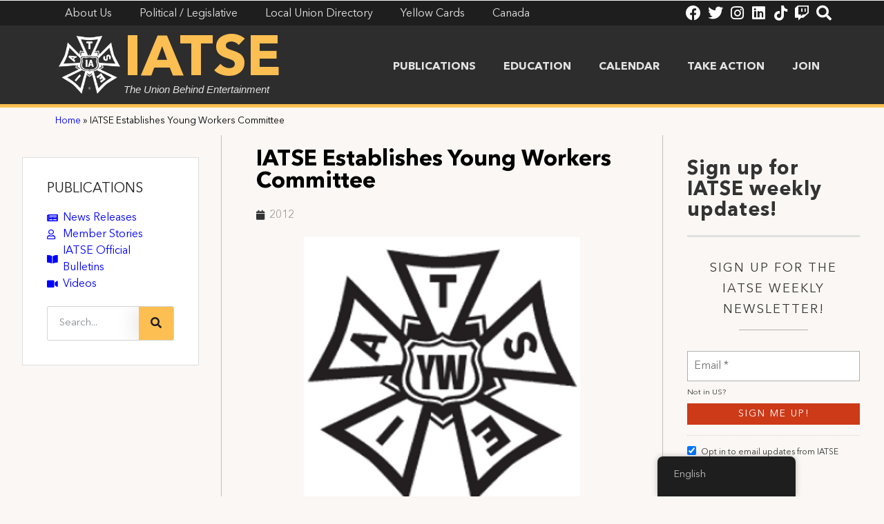

--- FILE ---
content_type: text/html; charset=UTF-8
request_url: https://iatse.net/timeline/iatse-establishes-young-workers-committee/
body_size: 18210
content:
<!doctype html>
<html lang="en-US">
<head>
	<meta charset="UTF-8">
	<meta name="viewport" content="width=device-width, initial-scale=1">
	<link rel="profile" href="https://gmpg.org/xfn/11">
	<meta name='robots' content='index, follow, max-image-preview:large, max-snippet:-1, max-video-preview:-1' />

	<!-- This site is optimized with the Yoast SEO plugin v23.5 - https://yoast.com/wordpress/plugins/seo/ -->
	<title>IATSE Establishes Young Workers Committee - IATSE</title>
	<link rel="canonical" href="https://iatse.net/timeline/iatse-establishes-young-workers-committee/" />
	<meta property="og:locale" content="en_US" />
	<meta property="og:type" content="article" />
	<meta property="og:title" content="IATSE Establishes Young Workers Committee - IATSE" />
	<meta property="og:description" content="The first-ever IATSE Young Workers Committee was formed to identify young leaders and give young union members a greater understanding of the responsibilities of leadership. Since its inception, the Committee [&hellip;]" />
	<meta property="og:url" content="https://iatse.net/timeline/iatse-establishes-young-workers-committee/" />
	<meta property="og:site_name" content="IATSE" />
	<meta property="article:modified_time" content="2023-01-24T19:53:28+00:00" />
	<meta property="og:image" content="https://iatse.net/wp-content/uploads/2023/01/IATSE-Young-worker-cmte-1.png" />
	<meta property="og:image:width" content="400" />
	<meta property="og:image:height" content="400" />
	<meta property="og:image:type" content="image/png" />
	<meta name="twitter:card" content="summary_large_image" />
	<meta name="twitter:label1" content="Est. reading time" />
	<meta name="twitter:data1" content="1 minute" />
	<script type="application/ld+json" class="yoast-schema-graph">{"@context":"https://schema.org","@graph":[{"@type":"WebPage","@id":"https://iatse.net/timeline/iatse-establishes-young-workers-committee/","url":"https://iatse.net/timeline/iatse-establishes-young-workers-committee/","name":"IATSE Establishes Young Workers Committee - IATSE","isPartOf":{"@id":"https://iatse.net/#website"},"primaryImageOfPage":{"@id":"https://iatse.net/timeline/iatse-establishes-young-workers-committee/#primaryimage"},"image":{"@id":"https://iatse.net/timeline/iatse-establishes-young-workers-committee/#primaryimage"},"thumbnailUrl":"https://iatse.net/wp-content/uploads/2023/01/IATSE-Young-worker-cmte-1.png","datePublished":"2012-02-06T05:00:00+00:00","dateModified":"2023-01-24T19:53:28+00:00","breadcrumb":{"@id":"https://iatse.net/timeline/iatse-establishes-young-workers-committee/#breadcrumb"},"inLanguage":"en-US","potentialAction":[{"@type":"ReadAction","target":["https://iatse.net/timeline/iatse-establishes-young-workers-committee/"]}]},{"@type":"ImageObject","inLanguage":"en-US","@id":"https://iatse.net/timeline/iatse-establishes-young-workers-committee/#primaryimage","url":"https://iatse.net/wp-content/uploads/2023/01/IATSE-Young-worker-cmte-1.png","contentUrl":"https://iatse.net/wp-content/uploads/2023/01/IATSE-Young-worker-cmte-1.png","width":400,"height":400},{"@type":"BreadcrumbList","@id":"https://iatse.net/timeline/iatse-establishes-young-workers-committee/#breadcrumb","itemListElement":[{"@type":"ListItem","position":1,"name":"Home","item":"https://iatse.net/"},{"@type":"ListItem","position":2,"name":"IATSE Establishes Young Workers Committee"}]},{"@type":"WebSite","@id":"https://iatse.net/#website","url":"https://iatse.net/","name":"IATSE","description":"The Union Behind Entertainment","publisher":{"@id":"https://iatse.net/#organization"},"potentialAction":[{"@type":"SearchAction","target":{"@type":"EntryPoint","urlTemplate":"https://iatse.net/?s={search_term_string}"},"query-input":{"@type":"PropertyValueSpecification","valueRequired":true,"valueName":"search_term_string"}}],"inLanguage":"en-US"},{"@type":"Organization","@id":"https://iatse.net/#organization","name":"IATSE","url":"https://iatse.net/","logo":{"@type":"ImageObject","inLanguage":"en-US","@id":"https://iatse.net/#/schema/logo/image/","url":"https://iatse.net/wp-content/uploads/2021/03/IATSE_Logo_White.png","contentUrl":"https://iatse.net/wp-content/uploads/2021/03/IATSE_Logo_White.png","width":2100,"height":1987,"caption":"IATSE"},"image":{"@id":"https://iatse.net/#/schema/logo/image/"}}]}</script>
	<!-- / Yoast SEO plugin. -->


<link rel="alternate" type="application/rss+xml" title="IATSE &raquo; Feed" href="https://iatse.net/feed/" />
<link rel="alternate" type="text/calendar" title="IATSE &raquo; iCal Feed" href="https://iatse.net/events/?ical=1" />
		<!-- This site uses the Google Analytics by MonsterInsights plugin v8.25.0 - Using Analytics tracking - https://www.monsterinsights.com/ -->
							<script src="//www.googletagmanager.com/gtag/js?id=G-RYKZVMR3T9"  data-cfasync="false" data-wpfc-render="false" async></script>
			<script data-cfasync="false" data-wpfc-render="false">
				var mi_version = '8.25.0';
				var mi_track_user = true;
				var mi_no_track_reason = '';
								var MonsterInsightsDefaultLocations = {"page_location":"https:\/\/iatse.net\/timeline\/iatse-establishes-young-workers-committee\/"};
				if ( typeof MonsterInsightsPrivacyGuardFilter === 'function' ) {
					var MonsterInsightsLocations = (typeof MonsterInsightsExcludeQuery === 'object') ? MonsterInsightsPrivacyGuardFilter( MonsterInsightsExcludeQuery ) : MonsterInsightsPrivacyGuardFilter( MonsterInsightsDefaultLocations );
				} else {
					var MonsterInsightsLocations = (typeof MonsterInsightsExcludeQuery === 'object') ? MonsterInsightsExcludeQuery : MonsterInsightsDefaultLocations;
				}

								var disableStrs = [
										'ga-disable-G-RYKZVMR3T9',
									];

				/* Function to detect opted out users */
				function __gtagTrackerIsOptedOut() {
					for (var index = 0; index < disableStrs.length; index++) {
						if (document.cookie.indexOf(disableStrs[index] + '=true') > -1) {
							return true;
						}
					}

					return false;
				}

				/* Disable tracking if the opt-out cookie exists. */
				if (__gtagTrackerIsOptedOut()) {
					for (var index = 0; index < disableStrs.length; index++) {
						window[disableStrs[index]] = true;
					}
				}

				/* Opt-out function */
				function __gtagTrackerOptout() {
					for (var index = 0; index < disableStrs.length; index++) {
						document.cookie = disableStrs[index] + '=true; expires=Thu, 31 Dec 2099 23:59:59 UTC; path=/';
						window[disableStrs[index]] = true;
					}
				}

				if ('undefined' === typeof gaOptout) {
					function gaOptout() {
						__gtagTrackerOptout();
					}
				}
								window.dataLayer = window.dataLayer || [];

				window.MonsterInsightsDualTracker = {
					helpers: {},
					trackers: {},
				};
				if (mi_track_user) {
					function __gtagDataLayer() {
						dataLayer.push(arguments);
					}

					function __gtagTracker(type, name, parameters) {
						if (!parameters) {
							parameters = {};
						}

						if (parameters.send_to) {
							__gtagDataLayer.apply(null, arguments);
							return;
						}

						if (type === 'event') {
														parameters.send_to = monsterinsights_frontend.v4_id;
							var hookName = name;
							if (typeof parameters['event_category'] !== 'undefined') {
								hookName = parameters['event_category'] + ':' + name;
							}

							if (typeof MonsterInsightsDualTracker.trackers[hookName] !== 'undefined') {
								MonsterInsightsDualTracker.trackers[hookName](parameters);
							} else {
								__gtagDataLayer('event', name, parameters);
							}
							
						} else {
							__gtagDataLayer.apply(null, arguments);
						}
					}

					__gtagTracker('js', new Date());
					__gtagTracker('set', {
						'developer_id.dZGIzZG': true,
											});
					if ( MonsterInsightsLocations.page_location ) {
						__gtagTracker('set', MonsterInsightsLocations);
					}
										__gtagTracker('config', 'G-RYKZVMR3T9', {"forceSSL":"true","link_attribution":"true"} );
															window.gtag = __gtagTracker;										(function () {
						/* https://developers.google.com/analytics/devguides/collection/analyticsjs/ */
						/* ga and __gaTracker compatibility shim. */
						var noopfn = function () {
							return null;
						};
						var newtracker = function () {
							return new Tracker();
						};
						var Tracker = function () {
							return null;
						};
						var p = Tracker.prototype;
						p.get = noopfn;
						p.set = noopfn;
						p.send = function () {
							var args = Array.prototype.slice.call(arguments);
							args.unshift('send');
							__gaTracker.apply(null, args);
						};
						var __gaTracker = function () {
							var len = arguments.length;
							if (len === 0) {
								return;
							}
							var f = arguments[len - 1];
							if (typeof f !== 'object' || f === null || typeof f.hitCallback !== 'function') {
								if ('send' === arguments[0]) {
									var hitConverted, hitObject = false, action;
									if ('event' === arguments[1]) {
										if ('undefined' !== typeof arguments[3]) {
											hitObject = {
												'eventAction': arguments[3],
												'eventCategory': arguments[2],
												'eventLabel': arguments[4],
												'value': arguments[5] ? arguments[5] : 1,
											}
										}
									}
									if ('pageview' === arguments[1]) {
										if ('undefined' !== typeof arguments[2]) {
											hitObject = {
												'eventAction': 'page_view',
												'page_path': arguments[2],
											}
										}
									}
									if (typeof arguments[2] === 'object') {
										hitObject = arguments[2];
									}
									if (typeof arguments[5] === 'object') {
										Object.assign(hitObject, arguments[5]);
									}
									if ('undefined' !== typeof arguments[1].hitType) {
										hitObject = arguments[1];
										if ('pageview' === hitObject.hitType) {
											hitObject.eventAction = 'page_view';
										}
									}
									if (hitObject) {
										action = 'timing' === arguments[1].hitType ? 'timing_complete' : hitObject.eventAction;
										hitConverted = mapArgs(hitObject);
										__gtagTracker('event', action, hitConverted);
									}
								}
								return;
							}

							function mapArgs(args) {
								var arg, hit = {};
								var gaMap = {
									'eventCategory': 'event_category',
									'eventAction': 'event_action',
									'eventLabel': 'event_label',
									'eventValue': 'event_value',
									'nonInteraction': 'non_interaction',
									'timingCategory': 'event_category',
									'timingVar': 'name',
									'timingValue': 'value',
									'timingLabel': 'event_label',
									'page': 'page_path',
									'location': 'page_location',
									'title': 'page_title',
									'referrer' : 'page_referrer',
								};
								for (arg in args) {
																		if (!(!args.hasOwnProperty(arg) || !gaMap.hasOwnProperty(arg))) {
										hit[gaMap[arg]] = args[arg];
									} else {
										hit[arg] = args[arg];
									}
								}
								return hit;
							}

							try {
								f.hitCallback();
							} catch (ex) {
							}
						};
						__gaTracker.create = newtracker;
						__gaTracker.getByName = newtracker;
						__gaTracker.getAll = function () {
							return [];
						};
						__gaTracker.remove = noopfn;
						__gaTracker.loaded = true;
						window['__gaTracker'] = __gaTracker;
					})();
									} else {
										console.log("");
					(function () {
						function __gtagTracker() {
							return null;
						}

						window['__gtagTracker'] = __gtagTracker;
						window['gtag'] = __gtagTracker;
					})();
									}
			</script>
				<!-- / Google Analytics by MonsterInsights -->
		<script>
window._wpemojiSettings = {"baseUrl":"https:\/\/s.w.org\/images\/core\/emoji\/14.0.0\/72x72\/","ext":".png","svgUrl":"https:\/\/s.w.org\/images\/core\/emoji\/14.0.0\/svg\/","svgExt":".svg","source":{"concatemoji":"https:\/\/iatse.net\/wp-includes\/js\/wp-emoji-release.min.js?ver=6.4.7"}};
/*! This file is auto-generated */
!function(i,n){var o,s,e;function c(e){try{var t={supportTests:e,timestamp:(new Date).valueOf()};sessionStorage.setItem(o,JSON.stringify(t))}catch(e){}}function p(e,t,n){e.clearRect(0,0,e.canvas.width,e.canvas.height),e.fillText(t,0,0);var t=new Uint32Array(e.getImageData(0,0,e.canvas.width,e.canvas.height).data),r=(e.clearRect(0,0,e.canvas.width,e.canvas.height),e.fillText(n,0,0),new Uint32Array(e.getImageData(0,0,e.canvas.width,e.canvas.height).data));return t.every(function(e,t){return e===r[t]})}function u(e,t,n){switch(t){case"flag":return n(e,"\ud83c\udff3\ufe0f\u200d\u26a7\ufe0f","\ud83c\udff3\ufe0f\u200b\u26a7\ufe0f")?!1:!n(e,"\ud83c\uddfa\ud83c\uddf3","\ud83c\uddfa\u200b\ud83c\uddf3")&&!n(e,"\ud83c\udff4\udb40\udc67\udb40\udc62\udb40\udc65\udb40\udc6e\udb40\udc67\udb40\udc7f","\ud83c\udff4\u200b\udb40\udc67\u200b\udb40\udc62\u200b\udb40\udc65\u200b\udb40\udc6e\u200b\udb40\udc67\u200b\udb40\udc7f");case"emoji":return!n(e,"\ud83e\udef1\ud83c\udffb\u200d\ud83e\udef2\ud83c\udfff","\ud83e\udef1\ud83c\udffb\u200b\ud83e\udef2\ud83c\udfff")}return!1}function f(e,t,n){var r="undefined"!=typeof WorkerGlobalScope&&self instanceof WorkerGlobalScope?new OffscreenCanvas(300,150):i.createElement("canvas"),a=r.getContext("2d",{willReadFrequently:!0}),o=(a.textBaseline="top",a.font="600 32px Arial",{});return e.forEach(function(e){o[e]=t(a,e,n)}),o}function t(e){var t=i.createElement("script");t.src=e,t.defer=!0,i.head.appendChild(t)}"undefined"!=typeof Promise&&(o="wpEmojiSettingsSupports",s=["flag","emoji"],n.supports={everything:!0,everythingExceptFlag:!0},e=new Promise(function(e){i.addEventListener("DOMContentLoaded",e,{once:!0})}),new Promise(function(t){var n=function(){try{var e=JSON.parse(sessionStorage.getItem(o));if("object"==typeof e&&"number"==typeof e.timestamp&&(new Date).valueOf()<e.timestamp+604800&&"object"==typeof e.supportTests)return e.supportTests}catch(e){}return null}();if(!n){if("undefined"!=typeof Worker&&"undefined"!=typeof OffscreenCanvas&&"undefined"!=typeof URL&&URL.createObjectURL&&"undefined"!=typeof Blob)try{var e="postMessage("+f.toString()+"("+[JSON.stringify(s),u.toString(),p.toString()].join(",")+"));",r=new Blob([e],{type:"text/javascript"}),a=new Worker(URL.createObjectURL(r),{name:"wpTestEmojiSupports"});return void(a.onmessage=function(e){c(n=e.data),a.terminate(),t(n)})}catch(e){}c(n=f(s,u,p))}t(n)}).then(function(e){for(var t in e)n.supports[t]=e[t],n.supports.everything=n.supports.everything&&n.supports[t],"flag"!==t&&(n.supports.everythingExceptFlag=n.supports.everythingExceptFlag&&n.supports[t]);n.supports.everythingExceptFlag=n.supports.everythingExceptFlag&&!n.supports.flag,n.DOMReady=!1,n.readyCallback=function(){n.DOMReady=!0}}).then(function(){return e}).then(function(){var e;n.supports.everything||(n.readyCallback(),(e=n.source||{}).concatemoji?t(e.concatemoji):e.wpemoji&&e.twemoji&&(t(e.twemoji),t(e.wpemoji)))}))}((window,document),window._wpemojiSettings);
</script>
<style id='wp-emoji-styles-inline-css'>

	img.wp-smiley, img.emoji {
		display: inline !important;
		border: none !important;
		box-shadow: none !important;
		height: 1em !important;
		width: 1em !important;
		margin: 0 0.07em !important;
		vertical-align: -0.1em !important;
		background: none !important;
		padding: 0 !important;
	}
</style>
<link rel='stylesheet' id='wp-block-library-css' href='https://iatse.net/wp-includes/css/dist/block-library/style.min.css?ver=6.4.7' media='all' />
<style id='classic-theme-styles-inline-css'>
/*! This file is auto-generated */
.wp-block-button__link{color:#fff;background-color:#32373c;border-radius:9999px;box-shadow:none;text-decoration:none;padding:calc(.667em + 2px) calc(1.333em + 2px);font-size:1.125em}.wp-block-file__button{background:#32373c;color:#fff;text-decoration:none}
</style>
<style id='global-styles-inline-css'>
body{--wp--preset--color--black: #000000;--wp--preset--color--cyan-bluish-gray: #abb8c3;--wp--preset--color--white: #ffffff;--wp--preset--color--pale-pink: #f78da7;--wp--preset--color--vivid-red: #cf2e2e;--wp--preset--color--luminous-vivid-orange: #ff6900;--wp--preset--color--luminous-vivid-amber: #fcb900;--wp--preset--color--light-green-cyan: #7bdcb5;--wp--preset--color--vivid-green-cyan: #00d084;--wp--preset--color--pale-cyan-blue: #8ed1fc;--wp--preset--color--vivid-cyan-blue: #0693e3;--wp--preset--color--vivid-purple: #9b51e0;--wp--preset--gradient--vivid-cyan-blue-to-vivid-purple: linear-gradient(135deg,rgba(6,147,227,1) 0%,rgb(155,81,224) 100%);--wp--preset--gradient--light-green-cyan-to-vivid-green-cyan: linear-gradient(135deg,rgb(122,220,180) 0%,rgb(0,208,130) 100%);--wp--preset--gradient--luminous-vivid-amber-to-luminous-vivid-orange: linear-gradient(135deg,rgba(252,185,0,1) 0%,rgba(255,105,0,1) 100%);--wp--preset--gradient--luminous-vivid-orange-to-vivid-red: linear-gradient(135deg,rgba(255,105,0,1) 0%,rgb(207,46,46) 100%);--wp--preset--gradient--very-light-gray-to-cyan-bluish-gray: linear-gradient(135deg,rgb(238,238,238) 0%,rgb(169,184,195) 100%);--wp--preset--gradient--cool-to-warm-spectrum: linear-gradient(135deg,rgb(74,234,220) 0%,rgb(151,120,209) 20%,rgb(207,42,186) 40%,rgb(238,44,130) 60%,rgb(251,105,98) 80%,rgb(254,248,76) 100%);--wp--preset--gradient--blush-light-purple: linear-gradient(135deg,rgb(255,206,236) 0%,rgb(152,150,240) 100%);--wp--preset--gradient--blush-bordeaux: linear-gradient(135deg,rgb(254,205,165) 0%,rgb(254,45,45) 50%,rgb(107,0,62) 100%);--wp--preset--gradient--luminous-dusk: linear-gradient(135deg,rgb(255,203,112) 0%,rgb(199,81,192) 50%,rgb(65,88,208) 100%);--wp--preset--gradient--pale-ocean: linear-gradient(135deg,rgb(255,245,203) 0%,rgb(182,227,212) 50%,rgb(51,167,181) 100%);--wp--preset--gradient--electric-grass: linear-gradient(135deg,rgb(202,248,128) 0%,rgb(113,206,126) 100%);--wp--preset--gradient--midnight: linear-gradient(135deg,rgb(2,3,129) 0%,rgb(40,116,252) 100%);--wp--preset--font-size--small: 13px;--wp--preset--font-size--medium: 20px;--wp--preset--font-size--large: 36px;--wp--preset--font-size--x-large: 42px;--wp--preset--spacing--20: 0.44rem;--wp--preset--spacing--30: 0.67rem;--wp--preset--spacing--40: 1rem;--wp--preset--spacing--50: 1.5rem;--wp--preset--spacing--60: 2.25rem;--wp--preset--spacing--70: 3.38rem;--wp--preset--spacing--80: 5.06rem;--wp--preset--shadow--natural: 6px 6px 9px rgba(0, 0, 0, 0.2);--wp--preset--shadow--deep: 12px 12px 50px rgba(0, 0, 0, 0.4);--wp--preset--shadow--sharp: 6px 6px 0px rgba(0, 0, 0, 0.2);--wp--preset--shadow--outlined: 6px 6px 0px -3px rgba(255, 255, 255, 1), 6px 6px rgba(0, 0, 0, 1);--wp--preset--shadow--crisp: 6px 6px 0px rgba(0, 0, 0, 1);}:where(.is-layout-flex){gap: 0.5em;}:where(.is-layout-grid){gap: 0.5em;}body .is-layout-flow > .alignleft{float: left;margin-inline-start: 0;margin-inline-end: 2em;}body .is-layout-flow > .alignright{float: right;margin-inline-start: 2em;margin-inline-end: 0;}body .is-layout-flow > .aligncenter{margin-left: auto !important;margin-right: auto !important;}body .is-layout-constrained > .alignleft{float: left;margin-inline-start: 0;margin-inline-end: 2em;}body .is-layout-constrained > .alignright{float: right;margin-inline-start: 2em;margin-inline-end: 0;}body .is-layout-constrained > .aligncenter{margin-left: auto !important;margin-right: auto !important;}body .is-layout-constrained > :where(:not(.alignleft):not(.alignright):not(.alignfull)){max-width: var(--wp--style--global--content-size);margin-left: auto !important;margin-right: auto !important;}body .is-layout-constrained > .alignwide{max-width: var(--wp--style--global--wide-size);}body .is-layout-flex{display: flex;}body .is-layout-flex{flex-wrap: wrap;align-items: center;}body .is-layout-flex > *{margin: 0;}body .is-layout-grid{display: grid;}body .is-layout-grid > *{margin: 0;}:where(.wp-block-columns.is-layout-flex){gap: 2em;}:where(.wp-block-columns.is-layout-grid){gap: 2em;}:where(.wp-block-post-template.is-layout-flex){gap: 1.25em;}:where(.wp-block-post-template.is-layout-grid){gap: 1.25em;}.has-black-color{color: var(--wp--preset--color--black) !important;}.has-cyan-bluish-gray-color{color: var(--wp--preset--color--cyan-bluish-gray) !important;}.has-white-color{color: var(--wp--preset--color--white) !important;}.has-pale-pink-color{color: var(--wp--preset--color--pale-pink) !important;}.has-vivid-red-color{color: var(--wp--preset--color--vivid-red) !important;}.has-luminous-vivid-orange-color{color: var(--wp--preset--color--luminous-vivid-orange) !important;}.has-luminous-vivid-amber-color{color: var(--wp--preset--color--luminous-vivid-amber) !important;}.has-light-green-cyan-color{color: var(--wp--preset--color--light-green-cyan) !important;}.has-vivid-green-cyan-color{color: var(--wp--preset--color--vivid-green-cyan) !important;}.has-pale-cyan-blue-color{color: var(--wp--preset--color--pale-cyan-blue) !important;}.has-vivid-cyan-blue-color{color: var(--wp--preset--color--vivid-cyan-blue) !important;}.has-vivid-purple-color{color: var(--wp--preset--color--vivid-purple) !important;}.has-black-background-color{background-color: var(--wp--preset--color--black) !important;}.has-cyan-bluish-gray-background-color{background-color: var(--wp--preset--color--cyan-bluish-gray) !important;}.has-white-background-color{background-color: var(--wp--preset--color--white) !important;}.has-pale-pink-background-color{background-color: var(--wp--preset--color--pale-pink) !important;}.has-vivid-red-background-color{background-color: var(--wp--preset--color--vivid-red) !important;}.has-luminous-vivid-orange-background-color{background-color: var(--wp--preset--color--luminous-vivid-orange) !important;}.has-luminous-vivid-amber-background-color{background-color: var(--wp--preset--color--luminous-vivid-amber) !important;}.has-light-green-cyan-background-color{background-color: var(--wp--preset--color--light-green-cyan) !important;}.has-vivid-green-cyan-background-color{background-color: var(--wp--preset--color--vivid-green-cyan) !important;}.has-pale-cyan-blue-background-color{background-color: var(--wp--preset--color--pale-cyan-blue) !important;}.has-vivid-cyan-blue-background-color{background-color: var(--wp--preset--color--vivid-cyan-blue) !important;}.has-vivid-purple-background-color{background-color: var(--wp--preset--color--vivid-purple) !important;}.has-black-border-color{border-color: var(--wp--preset--color--black) !important;}.has-cyan-bluish-gray-border-color{border-color: var(--wp--preset--color--cyan-bluish-gray) !important;}.has-white-border-color{border-color: var(--wp--preset--color--white) !important;}.has-pale-pink-border-color{border-color: var(--wp--preset--color--pale-pink) !important;}.has-vivid-red-border-color{border-color: var(--wp--preset--color--vivid-red) !important;}.has-luminous-vivid-orange-border-color{border-color: var(--wp--preset--color--luminous-vivid-orange) !important;}.has-luminous-vivid-amber-border-color{border-color: var(--wp--preset--color--luminous-vivid-amber) !important;}.has-light-green-cyan-border-color{border-color: var(--wp--preset--color--light-green-cyan) !important;}.has-vivid-green-cyan-border-color{border-color: var(--wp--preset--color--vivid-green-cyan) !important;}.has-pale-cyan-blue-border-color{border-color: var(--wp--preset--color--pale-cyan-blue) !important;}.has-vivid-cyan-blue-border-color{border-color: var(--wp--preset--color--vivid-cyan-blue) !important;}.has-vivid-purple-border-color{border-color: var(--wp--preset--color--vivid-purple) !important;}.has-vivid-cyan-blue-to-vivid-purple-gradient-background{background: var(--wp--preset--gradient--vivid-cyan-blue-to-vivid-purple) !important;}.has-light-green-cyan-to-vivid-green-cyan-gradient-background{background: var(--wp--preset--gradient--light-green-cyan-to-vivid-green-cyan) !important;}.has-luminous-vivid-amber-to-luminous-vivid-orange-gradient-background{background: var(--wp--preset--gradient--luminous-vivid-amber-to-luminous-vivid-orange) !important;}.has-luminous-vivid-orange-to-vivid-red-gradient-background{background: var(--wp--preset--gradient--luminous-vivid-orange-to-vivid-red) !important;}.has-very-light-gray-to-cyan-bluish-gray-gradient-background{background: var(--wp--preset--gradient--very-light-gray-to-cyan-bluish-gray) !important;}.has-cool-to-warm-spectrum-gradient-background{background: var(--wp--preset--gradient--cool-to-warm-spectrum) !important;}.has-blush-light-purple-gradient-background{background: var(--wp--preset--gradient--blush-light-purple) !important;}.has-blush-bordeaux-gradient-background{background: var(--wp--preset--gradient--blush-bordeaux) !important;}.has-luminous-dusk-gradient-background{background: var(--wp--preset--gradient--luminous-dusk) !important;}.has-pale-ocean-gradient-background{background: var(--wp--preset--gradient--pale-ocean) !important;}.has-electric-grass-gradient-background{background: var(--wp--preset--gradient--electric-grass) !important;}.has-midnight-gradient-background{background: var(--wp--preset--gradient--midnight) !important;}.has-small-font-size{font-size: var(--wp--preset--font-size--small) !important;}.has-medium-font-size{font-size: var(--wp--preset--font-size--medium) !important;}.has-large-font-size{font-size: var(--wp--preset--font-size--large) !important;}.has-x-large-font-size{font-size: var(--wp--preset--font-size--x-large) !important;}
.wp-block-navigation a:where(:not(.wp-element-button)){color: inherit;}
:where(.wp-block-post-template.is-layout-flex){gap: 1.25em;}:where(.wp-block-post-template.is-layout-grid){gap: 1.25em;}
:where(.wp-block-columns.is-layout-flex){gap: 2em;}:where(.wp-block-columns.is-layout-grid){gap: 2em;}
.wp-block-pullquote{font-size: 1.5em;line-height: 1.6;}
</style>
<link rel='stylesheet' id='searchandfilter-css' href='https://iatse.net/wp-content/plugins/search-filter/style.css?ver=1' media='all' />
<link rel='stylesheet' id='trp-floater-language-switcher-style-css' href='https://iatse.net/wp-content/plugins/translatepress-multilingual/assets/css/trp-floater-language-switcher.css?ver=2.7.4' media='all' />
<link rel='stylesheet' id='trp-language-switcher-style-css' href='https://iatse.net/wp-content/plugins/translatepress-multilingual/assets/css/trp-language-switcher.css?ver=2.7.4' media='all' />
<link rel='stylesheet' id='search-filter-plugin-styles-css' href='https://iatse.net/wp-content/plugins/search-filter-pro/public/assets/css/search-filter.min.css?ver=2.5.14' media='all' />
<link rel='stylesheet' id='hello-elementor-css' href='https://iatse.net/wp-content/themes/hello-elementor/style.min.css?ver=3.0.1' media='all' />
<link rel='stylesheet' id='hello-elementor-theme-style-css' href='https://iatse.net/wp-content/themes/hello-elementor/theme.min.css?ver=3.0.1' media='all' />
<link rel='stylesheet' id='hello-elementor-header-footer-css' href='https://iatse.net/wp-content/themes/hello-elementor/header-footer.min.css?ver=3.0.1' media='all' />
<link rel='stylesheet' id='elementor-icons-css' href='https://iatse.net/wp-content/plugins/elementor/assets/lib/eicons/css/elementor-icons.min.css?ver=5.29.0' media='all' />
<link rel='stylesheet' id='elementor-frontend-css' href='https://iatse.net/wp-content/plugins/elementor/assets/css/frontend.min.css?ver=3.20.3' media='all' />
<link rel='stylesheet' id='swiper-css' href='https://iatse.net/wp-content/plugins/elementor/assets/lib/swiper/v8/css/swiper.min.css?ver=8.4.5' media='all' />
<link rel='stylesheet' id='elementor-post-26-css' href='https://iatse.net/wp-content/uploads/elementor/css/post-26.css?ver=1758569698' media='all' />
<link rel='stylesheet' id='elementor-pro-css' href='https://iatse.net/wp-content/plugins/elementor-pro/assets/css/frontend.min.css?ver=3.12.2' media='all' />
<link rel='stylesheet' id='dashicons-css' href='https://iatse.net/wp-includes/css/dashicons.min.css?ver=6.4.7' media='all' />
<link rel='stylesheet' id='elementor-post-758-css' href='https://iatse.net/wp-content/uploads/elementor/css/post-758.css?ver=1758569699' media='all' />
<link rel='stylesheet' id='elementor-post-109-css' href='https://iatse.net/wp-content/uploads/elementor/css/post-109.css?ver=1758569699' media='all' />
<link rel='stylesheet' id='elementor-post-12767-css' href='https://iatse.net/wp-content/uploads/elementor/css/post-12767.css?ver=1758571071' media='all' />
<link rel='stylesheet' id='elementor-post-12244-css' href='https://iatse.net/wp-content/uploads/elementor/css/post-12244.css?ver=1758569699' media='all' />
<link rel='stylesheet' id='ecs-styles-css' href='https://iatse.net/wp-content/plugins/ele-custom-skin/assets/css/ecs-style.css?ver=3.1.7' media='all' />
<link rel='stylesheet' id='elementor-post-1370-css' href='https://iatse.net/wp-content/uploads/elementor/css/post-1370.css?ver=1622831406' media='all' />
<link rel='stylesheet' id='elementor-icons-shared-0-css' href='https://iatse.net/wp-content/plugins/elementor/assets/lib/font-awesome/css/fontawesome.min.css?ver=5.15.3' media='all' />
<link rel='stylesheet' id='elementor-icons-fa-solid-css' href='https://iatse.net/wp-content/plugins/elementor/assets/lib/font-awesome/css/solid.min.css?ver=5.15.3' media='all' />
<link rel='stylesheet' id='elementor-icons-fa-brands-css' href='https://iatse.net/wp-content/plugins/elementor/assets/lib/font-awesome/css/brands.min.css?ver=5.15.3' media='all' />
<script src="https://iatse.net/wp-content/plugins/google-analytics-for-wordpress/assets/js/frontend-gtag.min.js?ver=8.25.0" id="monsterinsights-frontend-script-js"></script>
<script data-cfasync="false" data-wpfc-render="false" id='monsterinsights-frontend-script-js-extra'>var monsterinsights_frontend = {"js_events_tracking":"true","download_extensions":"doc,pdf,ppt,zip,xls,docx,pptx,xlsx","inbound_paths":"[{\"path\":\"\\\/go\\\/\",\"label\":\"affiliate\"},{\"path\":\"\\\/recommend\\\/\",\"label\":\"affiliate\"}]","home_url":"https:\/\/iatse.net","hash_tracking":"false","v4_id":"G-RYKZVMR3T9"};</script>
<script src="https://iatse.net/wp-includes/js/jquery/jquery.min.js?ver=3.7.1" id="jquery-core-js"></script>
<script src="https://iatse.net/wp-includes/js/jquery/jquery-migrate.min.js?ver=3.4.1" id="jquery-migrate-js"></script>
<script id="trp-language-cookie-js-extra">
var trp_language_cookie_data = {"abs_home":"https:\/\/iatse.net","url_slugs":{"en_US":"en","fr_CA":"fr"},"cookie_name":"trp_language","cookie_age":"30","cookie_path":"\/","default_language":"en_US","publish_languages":["en_US","fr_CA"],"trp_ald_ajax_url":"https:\/\/iatse.net\/wp-content\/plugins\/translatepress-developer\/add-ons-pro\/automatic-language-detection\/includes\/trp-ald-ajax.php","detection_method":"browser-ip","iso_codes":{"en_US":"en","fr_CA":"fr"}};
</script>
<script src="https://iatse.net/wp-content/plugins/translatepress-developer/add-ons-pro/automatic-language-detection/assets/js/trp-language-cookie.js?ver=1.0.9" id="trp-language-cookie-js"></script>
<script id="search-filter-elementor-js-extra">
var SFE_DATA = {"ajax_url":"https:\/\/iatse.net\/wp-admin\/admin-ajax.php","home_url":"https:\/\/iatse.net\/"};
</script>
<script src="https://iatse.net/wp-content/plugins/search-filter-elementor/assets/js/search-filter-elementor.js?ver=1.0.0" id="search-filter-elementor-js"></script>
<script id="search-filter-plugin-build-js-extra">
var SF_LDATA = {"ajax_url":"https:\/\/iatse.net\/wp-admin\/admin-ajax.php","home_url":"https:\/\/iatse.net\/","extensions":["search-filter-elementor"]};
</script>
<script src="https://iatse.net/wp-content/plugins/search-filter-pro/public/assets/js/search-filter-build.min.js?ver=2.5.14" id="search-filter-plugin-build-js"></script>
<script src="https://iatse.net/wp-content/plugins/search-filter-pro/public/assets/js/select2.min.js?ver=2.5.14" id="search-filter-plugin-select2-js"></script>
<script id="ecs_ajax_load-js-extra">
var ecs_ajax_params = {"ajaxurl":"https:\/\/iatse.net\/wp-admin\/admin-ajax.php","posts":"{\"page\":0,\"timeline\":\"iatse-establishes-young-workers-committee\",\"post_type\":\"timeline\",\"name\":\"iatse-establishes-young-workers-committee\",\"error\":\"\",\"m\":\"\",\"p\":0,\"post_parent\":\"\",\"subpost\":\"\",\"subpost_id\":\"\",\"attachment\":\"\",\"attachment_id\":0,\"pagename\":\"\",\"page_id\":0,\"second\":\"\",\"minute\":\"\",\"hour\":\"\",\"day\":0,\"monthnum\":0,\"year\":0,\"w\":0,\"category_name\":\"\",\"tag\":\"\",\"cat\":\"\",\"tag_id\":\"\",\"author\":\"\",\"author_name\":\"\",\"feed\":\"\",\"tb\":\"\",\"paged\":0,\"meta_key\":\"\",\"meta_value\":\"\",\"preview\":\"\",\"s\":\"\",\"sentence\":\"\",\"title\":\"\",\"fields\":\"\",\"menu_order\":\"\",\"embed\":\"\",\"category__in\":[],\"category__not_in\":[],\"category__and\":[],\"post__in\":[],\"post__not_in\":[],\"post_name__in\":[],\"tag__in\":[],\"tag__not_in\":[],\"tag__and\":[],\"tag_slug__in\":[],\"tag_slug__and\":[],\"post_parent__in\":[],\"post_parent__not_in\":[],\"author__in\":[],\"author__not_in\":[],\"search_columns\":[],\"ignore_sticky_posts\":false,\"suppress_filters\":false,\"cache_results\":true,\"update_post_term_cache\":true,\"update_menu_item_cache\":false,\"lazy_load_term_meta\":true,\"update_post_meta_cache\":true,\"posts_per_page\":10,\"nopaging\":false,\"comments_per_page\":\"50\",\"no_found_rows\":false,\"order\":\"DESC\"}"};
</script>
<script src="https://iatse.net/wp-content/plugins/ele-custom-skin/assets/js/ecs_ajax_pagination.js?ver=3.1.7" id="ecs_ajax_load-js"></script>
<script src="https://iatse.net/wp-content/plugins/ele-custom-skin/assets/js/ecs.js?ver=3.1.7" id="ecs-script-js"></script>
<link rel="https://api.w.org/" href="https://iatse.net/wp-json/" /><link rel="alternate" type="application/json" href="https://iatse.net/wp-json/wp/v2/timeline/12680" /><link rel="EditURI" type="application/rsd+xml" title="RSD" href="https://iatse.net/xmlrpc.php?rsd" />
<meta name="generator" content="WordPress 6.4.7" />
<link rel='shortlink' href='https://iatse.net/?p=12680' />
<link rel="alternate" type="application/json+oembed" href="https://iatse.net/wp-json/oembed/1.0/embed?url=https%3A%2F%2Fiatse.net%2Ftimeline%2Fiatse-establishes-young-workers-committee%2F" />
<link rel="alternate" type="text/xml+oembed" href="https://iatse.net/wp-json/oembed/1.0/embed?url=https%3A%2F%2Fiatse.net%2Ftimeline%2Fiatse-establishes-young-workers-committee%2F&#038;format=xml" />
		<script type="text/javascript">
				(function(c,l,a,r,i,t,y){
					c[a]=c[a]||function(){(c[a].q=c[a].q||[]).push(arguments)};t=l.createElement(r);t.async=1;
					t.src="https://www.clarity.ms/tag/"+i+"?ref=wordpress";y=l.getElementsByTagName(r)[0];y.parentNode.insertBefore(t,y);
				})(window, document, "clarity", "script", "7z2bjhko1r");
		</script>
		<link rel="alternate" hreflang="en-US" href="https://iatse.net/timeline/iatse-establishes-young-workers-committee/"/>
<link rel="alternate" hreflang="fr-CA" href="https://iatse.net/fr/timeline/iatse-establishes-young-workers-committee/"/>
<link rel="alternate" hreflang="en" href="https://iatse.net/timeline/iatse-establishes-young-workers-committee/"/>
<link rel="alternate" hreflang="fr" href="https://iatse.net/fr/timeline/iatse-establishes-young-workers-committee/"/>
<meta name="tec-api-version" content="v1"><meta name="tec-api-origin" content="https://iatse.net"><link rel="alternate" href="https://iatse.net/wp-json/tribe/events/v1/" /><meta name="generator" content="Elementor 3.20.3; features: additional_custom_breakpoints, block_editor_assets_optimize, e_image_loading_optimization; settings: css_print_method-external, google_font-enabled, font_display-auto">

<!-- Meta Pixel Code -->
<script type='text/javascript'>
!function(f,b,e,v,n,t,s){if(f.fbq)return;n=f.fbq=function(){n.callMethod?
n.callMethod.apply(n,arguments):n.queue.push(arguments)};if(!f._fbq)f._fbq=n;
n.push=n;n.loaded=!0;n.version='2.0';n.queue=[];t=b.createElement(e);t.async=!0;
t.src=v;s=b.getElementsByTagName(e)[0];s.parentNode.insertBefore(t,s)}(window,
document,'script','https://connect.facebook.net/en_US/fbevents.js?v=next');
</script>
<!-- End Meta Pixel Code -->

      <script type='text/javascript'>
        var url = window.location.origin + '?ob=open-bridge';
        fbq('set', 'openbridge', '2985346098143747', url);
      </script>
    <script type='text/javascript'>fbq('init', '2985346098143747', {}, {
    "agent": "wordpress-6.4.7-3.0.16"
})</script><script type='text/javascript'>
    fbq('track', 'PageView', []);
  </script>
<!-- Meta Pixel Code -->
<noscript>
<img height="1" width="1" style="display:none" alt="fbpx"
src="https://www.facebook.com/tr?id=2985346098143747&ev=PageView&noscript=1" />
</noscript>
<!-- End Meta Pixel Code -->
<link rel="icon" href="https://iatse.net/wp-content/uploads/2021/03/IATSE_Logo_YellowBG-150x150.png" sizes="32x32" />
<link rel="icon" href="https://iatse.net/wp-content/uploads/2021/03/IATSE_Logo_YellowBG-300x300.png" sizes="192x192" />
<link rel="apple-touch-icon" href="https://iatse.net/wp-content/uploads/2021/03/IATSE_Logo_YellowBG-300x300.png" />
<meta name="msapplication-TileImage" content="https://iatse.net/wp-content/uploads/2021/03/IATSE_Logo_YellowBG-300x300.png" />
</head>
<body class="timeline-template-default single single-timeline postid-12680 wp-custom-logo translatepress-en_US tribe-no-js elementor-default elementor-kit-26 elementor-page-12767">


<a class="skip-link screen-reader-text" href="#content">Skip to content</a>

		<div data-elementor-type="header" data-elementor-id="758" class="elementor elementor-758 elementor-location-header">
					<div class="elementor-section-wrap">
								<section class="elementor-section elementor-top-section elementor-element elementor-element-113d626 elementor-section-boxed elementor-section-height-default elementor-section-height-default" data-id="113d626" data-element_type="section">
						<div class="elementor-container elementor-column-gap-default">
					<div class="elementor-column elementor-col-100 elementor-top-column elementor-element elementor-element-a240250" data-id="a240250" data-element_type="column">
			<div class="elementor-widget-wrap">
							</div>
		</div>
					</div>
		</section>
				<section data-dce-background-color="#1E1E1E" class="elementor-section elementor-top-section elementor-element elementor-element-6a4a13ab elementor-hidden-tablet elementor-hidden-phone elementor-section-boxed elementor-section-height-default elementor-section-height-default" data-id="6a4a13ab" data-element_type="section" data-settings="{&quot;background_background&quot;:&quot;classic&quot;}">
							<div class="elementor-background-overlay"></div>
							<div class="elementor-container elementor-column-gap-default">
					<div class="elementor-column elementor-col-50 elementor-top-column elementor-element elementor-element-626312f8" data-id="626312f8" data-element_type="column">
			<div class="elementor-widget-wrap elementor-element-populated">
						<div class="elementor-element elementor-element-25c29ed3 elementor-nav-menu__align-left elementor-nav-menu--dropdown-tablet elementor-nav-menu__text-align-aside elementor-nav-menu--toggle elementor-nav-menu--burger elementor-widget elementor-widget-nav-menu" data-id="25c29ed3" data-element_type="widget" data-settings="{&quot;layout&quot;:&quot;horizontal&quot;,&quot;submenu_icon&quot;:{&quot;value&quot;:&quot;&lt;i class=\&quot;fas fa-caret-down\&quot;&gt;&lt;\/i&gt;&quot;,&quot;library&quot;:&quot;fa-solid&quot;},&quot;toggle&quot;:&quot;burger&quot;}" data-widget_type="nav-menu.default">
				<div class="elementor-widget-container">
						<nav class="elementor-nav-menu--main elementor-nav-menu__container elementor-nav-menu--layout-horizontal e--pointer-text e--animation-grow">
				<ul id="menu-1-25c29ed3" class="elementor-nav-menu"><li class="menu-item menu-item-type-post_type menu-item-object-page menu-item-4299"><a href="https://iatse.net/about/" class="elementor-item">About Us</a></li>
<li class="menu-item menu-item-type-post_type menu-item-object-page menu-item-1452"><a href="https://iatse.net/political-legislative/" class="elementor-item">Political / Legislative</a></li>
<li class="menu-item menu-item-type-post_type menu-item-object-page menu-item-152"><a href="https://iatse.net/local-union-directory/" class="elementor-item">Local Union Directory</a></li>
<li class="menu-item menu-item-type-post_type menu-item-object-page menu-item-153"><a href="https://iatse.net/yellow-cards/" class="elementor-item">Yellow Cards</a></li>
<li class="menu-item menu-item-type-custom menu-item-object-custom menu-item-154"><a href="http://canada.iatse.net" class="elementor-item">Canada</a></li>
</ul>			</nav>
					<div class="elementor-menu-toggle" role="button" tabindex="0" aria-label="Menu Toggle" aria-expanded="false">
			<i aria-hidden="true" role="presentation" class="elementor-menu-toggle__icon--open eicon-menu-bar"></i><i aria-hidden="true" role="presentation" class="elementor-menu-toggle__icon--close eicon-close"></i>			<span class="elementor-screen-only">Menu</span>
		</div>
					<nav class="elementor-nav-menu--dropdown elementor-nav-menu__container" aria-hidden="true">
				<ul id="menu-2-25c29ed3" class="elementor-nav-menu"><li class="menu-item menu-item-type-post_type menu-item-object-page menu-item-4299"><a href="https://iatse.net/about/" class="elementor-item" tabindex="-1">About Us</a></li>
<li class="menu-item menu-item-type-post_type menu-item-object-page menu-item-1452"><a href="https://iatse.net/political-legislative/" class="elementor-item" tabindex="-1">Political / Legislative</a></li>
<li class="menu-item menu-item-type-post_type menu-item-object-page menu-item-152"><a href="https://iatse.net/local-union-directory/" class="elementor-item" tabindex="-1">Local Union Directory</a></li>
<li class="menu-item menu-item-type-post_type menu-item-object-page menu-item-153"><a href="https://iatse.net/yellow-cards/" class="elementor-item" tabindex="-1">Yellow Cards</a></li>
<li class="menu-item menu-item-type-custom menu-item-object-custom menu-item-154"><a href="http://canada.iatse.net" class="elementor-item" tabindex="-1">Canada</a></li>
</ul>			</nav>
				</div>
				</div>
					</div>
		</div>
				<div class="elementor-column elementor-col-50 elementor-top-column elementor-element elementor-element-2b4930fa" data-id="2b4930fa" data-element_type="column">
			<div class="elementor-widget-wrap elementor-element-populated">
						<div class="elementor-element elementor-element-17b26d9b e-grid-align-right elementor-shape-rounded elementor-grid-0 elementor-widget elementor-widget-social-icons" data-id="17b26d9b" data-element_type="widget" data-widget_type="social-icons.default">
				<div class="elementor-widget-container">
					<div class="elementor-social-icons-wrapper elementor-grid">
							<span class="elementor-grid-item">
					<a class="elementor-icon elementor-social-icon elementor-social-icon-facebook elementor-animation-grow elementor-repeater-item-f2b44ac" href="https://www.facebook.com/iatse" target="_blank">
						<span class="elementor-screen-only">Facebook</span>
						<i class="fab fa-facebook"></i>					</a>
				</span>
							<span class="elementor-grid-item">
					<a class="elementor-icon elementor-social-icon elementor-social-icon-twitter elementor-animation-grow elementor-repeater-item-9b02e24" href="https://twitter.com/IATSE" target="_blank">
						<span class="elementor-screen-only">Twitter</span>
						<i class="fab fa-twitter"></i>					</a>
				</span>
							<span class="elementor-grid-item">
					<a class="elementor-icon elementor-social-icon elementor-social-icon-instagram elementor-animation-grow elementor-repeater-item-7d2b266" href="https://www.instagram.com/iatse/" target="_blank">
						<span class="elementor-screen-only">Instagram</span>
						<i class="fab fa-instagram"></i>					</a>
				</span>
							<span class="elementor-grid-item">
					<a class="elementor-icon elementor-social-icon elementor-social-icon-linkedin elementor-animation-grow elementor-repeater-item-cfb431b" href="http://linkedin.com/company/20353269/" target="_blank">
						<span class="elementor-screen-only">Linkedin</span>
						<i class="fab fa-linkedin"></i>					</a>
				</span>
							<span class="elementor-grid-item">
					<a class="elementor-icon elementor-social-icon elementor-social-icon-tiktok elementor-animation-grow elementor-repeater-item-10a8ab1" href="https://www.tiktok.com/@iatse" target="_blank">
						<span class="elementor-screen-only">Tiktok</span>
						<i class="fab fa-tiktok"></i>					</a>
				</span>
							<span class="elementor-grid-item">
					<a class="elementor-icon elementor-social-icon elementor-social-icon-twitch elementor-animation-grow elementor-repeater-item-eaed645" href="https://www.twitch.tv/iatse" target="_blank">
						<span class="elementor-screen-only">Twitch</span>
						<i class="fab fa-twitch"></i>					</a>
				</span>
							<span class="elementor-grid-item">
					<a class="elementor-icon elementor-social-icon elementor-social-icon-search elementor-animation-grow elementor-repeater-item-689997f" href="https://iatse.net/?s">
						<span class="elementor-screen-only">Search</span>
						<i class="fas fa-search"></i>					</a>
				</span>
					</div>
				</div>
				</div>
					</div>
		</div>
					</div>
		</section>
				<section data-dce-background-color="#1E1E1E" class="elementor-section elementor-top-section elementor-element elementor-element-6b69a95b elementor-hidden-tablet elementor-hidden-phone elementor-section-boxed elementor-section-height-default elementor-section-height-default" data-id="6b69a95b" data-element_type="section" data-settings="{&quot;background_background&quot;:&quot;classic&quot;}">
							<div class="elementor-background-overlay"></div>
							<div class="elementor-container elementor-column-gap-narrow">
					<div class="elementor-column elementor-col-33 elementor-top-column elementor-element elementor-element-bff424b" data-id="bff424b" data-element_type="column">
			<div class="elementor-widget-wrap elementor-element-populated">
						<div class="elementor-element elementor-element-71bdb2d4 elementor-widget elementor-widget-theme-site-logo elementor-widget-image" data-id="71bdb2d4" data-element_type="widget" data-widget_type="theme-site-logo.default">
				<div class="elementor-widget-container">
								<div class="elementor-image">
								<a href="https://iatse.net">
			<img width="300" height="284" src="https://iatse.net/wp-content/uploads/2021/03/IATSE_Logo_White-300x284.png" class="attachment-medium size-medium wp-image-79" alt="IATSE IA logo" srcset="https://iatse.net/wp-content/uploads/2021/03/IATSE_Logo_White-300x284.png 300w, https://iatse.net/wp-content/uploads/2021/03/IATSE_Logo_White-1024x969.png 1024w, https://iatse.net/wp-content/uploads/2021/03/IATSE_Logo_White-768x727.png 768w, https://iatse.net/wp-content/uploads/2021/03/IATSE_Logo_White-1536x1453.png 1536w, https://iatse.net/wp-content/uploads/2021/03/IATSE_Logo_White-2048x1938.png 2048w, https://iatse.net/wp-content/uploads/2021/03/IATSE_Logo_White-13x12.png 13w" sizes="(max-width: 300px) 100vw, 300px" />				</a>
										</div>
						</div>
				</div>
					</div>
		</div>
				<div class="elementor-column elementor-col-33 elementor-top-column elementor-element elementor-element-3ad1916d" data-id="3ad1916d" data-element_type="column">
			<div class="elementor-widget-wrap elementor-element-populated">
						<div class="elementor-element elementor-element-586531d8 elementor-widget elementor-widget-theme-site-title elementor-widget-heading" data-id="586531d8" data-element_type="widget" data-widget_type="theme-site-title.default">
				<div class="elementor-widget-container">
			<h2 class="elementor-heading-title elementor-size-default"><a href="https://iatse.net">IATSE</a></h2>		</div>
				</div>
				<div class="elementor-element elementor-element-21e88d31 elementor-widget elementor-widget-text-editor" data-id="21e88d31" data-element_type="widget" data-widget_type="text-editor.default">
				<div class="elementor-widget-container">
							The Union Behind Entertainment						</div>
				</div>
					</div>
		</div>
				<div class="elementor-column elementor-col-33 elementor-top-column elementor-element elementor-element-5d4d10cc" data-id="5d4d10cc" data-element_type="column">
			<div class="elementor-widget-wrap elementor-element-populated">
						<div class="elementor-element elementor-element-27b8bae9 elementor-nav-menu__align-right elementor-nav-menu--dropdown-tablet elementor-nav-menu__text-align-aside elementor-nav-menu--toggle elementor-nav-menu--burger elementor-widget elementor-widget-nav-menu" data-id="27b8bae9" data-element_type="widget" data-settings="{&quot;layout&quot;:&quot;horizontal&quot;,&quot;submenu_icon&quot;:{&quot;value&quot;:&quot;&lt;i class=\&quot;fas fa-caret-down\&quot;&gt;&lt;\/i&gt;&quot;,&quot;library&quot;:&quot;fa-solid&quot;},&quot;toggle&quot;:&quot;burger&quot;}" data-widget_type="nav-menu.default">
				<div class="elementor-widget-container">
						<nav class="elementor-nav-menu--main elementor-nav-menu__container elementor-nav-menu--layout-horizontal e--pointer-text e--animation-grow">
				<ul id="menu-1-27b8bae9" class="elementor-nav-menu"><li class="menu-item menu-item-type-post_type menu-item-object-page current_page_parent menu-item-157"><a href="https://iatse.net/publications/" class="elementor-item">Publications</a></li>
<li class="menu-item menu-item-type-post_type menu-item-object-page menu-item-4297"><a href="https://iatse.net/education/" class="elementor-item">Education</a></li>
<li class="menu-item menu-item-type-custom menu-item-object-custom menu-item-10546"><a href="https://iatse.net/events" class="elementor-item">Calendar</a></li>
<li class="menu-item menu-item-type-post_type menu-item-object-page menu-item-156"><a href="https://iatse.net/take-action/" class="elementor-item">Take Action</a></li>
<li class="menu-item menu-item-type-post_type menu-item-object-page menu-item-155"><a href="https://iatse.net/join/" class="elementor-item">Join</a></li>
</ul>			</nav>
					<div class="elementor-menu-toggle" role="button" tabindex="0" aria-label="Menu Toggle" aria-expanded="false">
			<i aria-hidden="true" role="presentation" class="elementor-menu-toggle__icon--open eicon-menu-bar"></i><i aria-hidden="true" role="presentation" class="elementor-menu-toggle__icon--close eicon-close"></i>			<span class="elementor-screen-only">Menu</span>
		</div>
					<nav class="elementor-nav-menu--dropdown elementor-nav-menu__container" aria-hidden="true">
				<ul id="menu-2-27b8bae9" class="elementor-nav-menu"><li class="menu-item menu-item-type-post_type menu-item-object-page current_page_parent menu-item-157"><a href="https://iatse.net/publications/" class="elementor-item" tabindex="-1">Publications</a></li>
<li class="menu-item menu-item-type-post_type menu-item-object-page menu-item-4297"><a href="https://iatse.net/education/" class="elementor-item" tabindex="-1">Education</a></li>
<li class="menu-item menu-item-type-custom menu-item-object-custom menu-item-10546"><a href="https://iatse.net/events" class="elementor-item" tabindex="-1">Calendar</a></li>
<li class="menu-item menu-item-type-post_type menu-item-object-page menu-item-156"><a href="https://iatse.net/take-action/" class="elementor-item" tabindex="-1">Take Action</a></li>
<li class="menu-item menu-item-type-post_type menu-item-object-page menu-item-155"><a href="https://iatse.net/join/" class="elementor-item" tabindex="-1">Join</a></li>
</ul>			</nav>
				</div>
				</div>
					</div>
		</div>
					</div>
		</section>
				<section data-dce-background-color="#1E1E1E" class="elementor-section elementor-top-section elementor-element elementor-element-1b56d04 elementor-hidden-desktop elementor-section-boxed elementor-section-height-default elementor-section-height-default" data-id="1b56d04" data-element_type="section" data-settings="{&quot;background_background&quot;:&quot;classic&quot;,&quot;sticky&quot;:&quot;top&quot;,&quot;sticky_on&quot;:[&quot;tablet&quot;,&quot;mobile&quot;],&quot;sticky_offset&quot;:0,&quot;sticky_effects_offset&quot;:0}">
							<div class="elementor-background-overlay"></div>
							<div class="elementor-container elementor-column-gap-narrow">
					<div class="elementor-column elementor-col-33 elementor-top-column elementor-element elementor-element-b789c0f" data-id="b789c0f" data-element_type="column">
			<div class="elementor-widget-wrap elementor-element-populated">
						<div class="elementor-element elementor-element-ad70220 elementor-widget elementor-widget-theme-site-logo elementor-widget-image" data-id="ad70220" data-element_type="widget" data-widget_type="theme-site-logo.default">
				<div class="elementor-widget-container">
								<div class="elementor-image">
								<a href="https://iatse.net">
			<img width="300" height="284" src="https://iatse.net/wp-content/uploads/2021/03/IATSE_Logo_White-300x284.png" class="attachment-medium size-medium wp-image-79" alt="IATSE IA logo" srcset="https://iatse.net/wp-content/uploads/2021/03/IATSE_Logo_White-300x284.png 300w, https://iatse.net/wp-content/uploads/2021/03/IATSE_Logo_White-1024x969.png 1024w, https://iatse.net/wp-content/uploads/2021/03/IATSE_Logo_White-768x727.png 768w, https://iatse.net/wp-content/uploads/2021/03/IATSE_Logo_White-1536x1453.png 1536w, https://iatse.net/wp-content/uploads/2021/03/IATSE_Logo_White-2048x1938.png 2048w, https://iatse.net/wp-content/uploads/2021/03/IATSE_Logo_White-13x12.png 13w" sizes="(max-width: 300px) 100vw, 300px" />				</a>
										</div>
						</div>
				</div>
					</div>
		</div>
				<div class="elementor-column elementor-col-33 elementor-top-column elementor-element elementor-element-d38f059" data-id="d38f059" data-element_type="column">
			<div class="elementor-widget-wrap elementor-element-populated">
						<div class="elementor-element elementor-element-7547001 elementor-widget elementor-widget-theme-site-title elementor-widget-heading" data-id="7547001" data-element_type="widget" data-widget_type="theme-site-title.default">
				<div class="elementor-widget-container">
			<h2 class="elementor-heading-title elementor-size-default"><a href="https://iatse.net">IATSE</a></h2>		</div>
				</div>
				<div class="elementor-element elementor-element-3c99fb3 elementor-widget elementor-widget-text-editor" data-id="3c99fb3" data-element_type="widget" data-widget_type="text-editor.default">
				<div class="elementor-widget-container">
							The Union Behind Entertainment						</div>
				</div>
					</div>
		</div>
				<div class="elementor-column elementor-col-33 elementor-top-column elementor-element elementor-element-eaf3654" data-id="eaf3654" data-element_type="column">
			<div class="elementor-widget-wrap elementor-element-populated">
						<div class="elementor-element elementor-element-3d9b91d elementor-nav-menu__align-right elementor-nav-menu--stretch elementor-nav-menu--dropdown-tablet elementor-nav-menu__text-align-aside elementor-nav-menu--toggle elementor-nav-menu--burger elementor-widget elementor-widget-nav-menu" data-id="3d9b91d" data-element_type="widget" data-settings="{&quot;full_width&quot;:&quot;stretch&quot;,&quot;layout&quot;:&quot;horizontal&quot;,&quot;submenu_icon&quot;:{&quot;value&quot;:&quot;&lt;i class=\&quot;fas fa-caret-down\&quot;&gt;&lt;\/i&gt;&quot;,&quot;library&quot;:&quot;fa-solid&quot;},&quot;toggle&quot;:&quot;burger&quot;}" data-widget_type="nav-menu.default">
				<div class="elementor-widget-container">
						<nav class="elementor-nav-menu--main elementor-nav-menu__container elementor-nav-menu--layout-horizontal e--pointer-text e--animation-grow">
				<ul id="menu-1-3d9b91d" class="elementor-nav-menu"><li class="menu-item menu-item-type-post_type menu-item-object-page menu-item-home menu-item-145"><a href="https://iatse.net/" class="elementor-item">Home</a></li>
<li class="menu-item menu-item-type-post_type menu-item-object-page menu-item-146"><a href="https://iatse.net/join/" class="elementor-item">Join</a></li>
<li class="menu-item menu-item-type-post_type menu-item-object-page menu-item-149"><a href="https://iatse.net/take-action/" class="elementor-item">Take Action</a></li>
<li class="menu-item menu-item-type-post_type menu-item-object-page current_page_parent menu-item-148"><a href="https://iatse.net/publications/" class="elementor-item">Publications</a></li>
<li class="menu-item menu-item-type-post_type menu-item-object-page menu-item-144"><a href="https://iatse.net/education/" class="elementor-item">Education</a></li>
<li class="menu-item menu-item-type-post_type menu-item-object-page menu-item-1454"><a href="https://iatse.net/political-legislative/" class="elementor-item">Political / Legislative</a></li>
<li class="menu-item menu-item-type-custom menu-item-object-custom menu-item-10545"><a href="https://iatse.net/events" class="elementor-item">Calendar</a></li>
<li class="menu-item menu-item-type-post_type menu-item-object-page menu-item-147"><a href="https://iatse.net/local-union-directory/" class="elementor-item">Local Union Directory</a></li>
<li class="menu-item menu-item-type-post_type menu-item-object-page menu-item-150"><a href="https://iatse.net/yellow-cards/" class="elementor-item">Yellow Cards</a></li>
<li class="menu-item menu-item-type-post_type menu-item-object-page menu-item-143"><a href="https://iatse.net/about/" class="elementor-item">About Us</a></li>
</ul>			</nav>
					<div class="elementor-menu-toggle" role="button" tabindex="0" aria-label="Menu Toggle" aria-expanded="false">
			<i aria-hidden="true" role="presentation" class="elementor-menu-toggle__icon--open eicon-menu-bar"></i><i aria-hidden="true" role="presentation" class="elementor-menu-toggle__icon--close eicon-close"></i>			<span class="elementor-screen-only">Menu</span>
		</div>
					<nav class="elementor-nav-menu--dropdown elementor-nav-menu__container" aria-hidden="true">
				<ul id="menu-2-3d9b91d" class="elementor-nav-menu"><li class="menu-item menu-item-type-post_type menu-item-object-page menu-item-home menu-item-145"><a href="https://iatse.net/" class="elementor-item" tabindex="-1">Home</a></li>
<li class="menu-item menu-item-type-post_type menu-item-object-page menu-item-146"><a href="https://iatse.net/join/" class="elementor-item" tabindex="-1">Join</a></li>
<li class="menu-item menu-item-type-post_type menu-item-object-page menu-item-149"><a href="https://iatse.net/take-action/" class="elementor-item" tabindex="-1">Take Action</a></li>
<li class="menu-item menu-item-type-post_type menu-item-object-page current_page_parent menu-item-148"><a href="https://iatse.net/publications/" class="elementor-item" tabindex="-1">Publications</a></li>
<li class="menu-item menu-item-type-post_type menu-item-object-page menu-item-144"><a href="https://iatse.net/education/" class="elementor-item" tabindex="-1">Education</a></li>
<li class="menu-item menu-item-type-post_type menu-item-object-page menu-item-1454"><a href="https://iatse.net/political-legislative/" class="elementor-item" tabindex="-1">Political / Legislative</a></li>
<li class="menu-item menu-item-type-custom menu-item-object-custom menu-item-10545"><a href="https://iatse.net/events" class="elementor-item" tabindex="-1">Calendar</a></li>
<li class="menu-item menu-item-type-post_type menu-item-object-page menu-item-147"><a href="https://iatse.net/local-union-directory/" class="elementor-item" tabindex="-1">Local Union Directory</a></li>
<li class="menu-item menu-item-type-post_type menu-item-object-page menu-item-150"><a href="https://iatse.net/yellow-cards/" class="elementor-item" tabindex="-1">Yellow Cards</a></li>
<li class="menu-item menu-item-type-post_type menu-item-object-page menu-item-143"><a href="https://iatse.net/about/" class="elementor-item" tabindex="-1">About Us</a></li>
</ul>			</nav>
				</div>
				</div>
					</div>
		</div>
					</div>
		</section>
				<section class="elementor-section elementor-top-section elementor-element elementor-element-4e638e9 elementor-hidden-tablet elementor-hidden-phone elementor-section-boxed elementor-section-height-default elementor-section-height-default" data-id="4e638e9" data-element_type="section" data-settings="{&quot;background_background&quot;:&quot;classic&quot;,&quot;enabled_visibility&quot;:&quot;yes&quot;,&quot;dce_visibility_selected&quot;:&quot;hide&quot;}">
						<div class="elementor-container elementor-column-gap-default">
					<div class="elementor-column elementor-col-100 elementor-top-column elementor-element elementor-element-a4417df" data-id="a4417df" data-element_type="column">
			<div class="elementor-widget-wrap elementor-element-populated">
						<div class="elementor-element elementor-element-1724595 elementor-align-left elementor-widget elementor-widget-breadcrumbs" data-id="1724595" data-element_type="widget" data-widget_type="breadcrumbs.default">
				<div class="elementor-widget-container">
			<p id="breadcrumbs"><span><span><a href="https://iatse.net/">Home</a></span> » <span class="breadcrumb_last" aria-current="page">IATSE Establishes Young Workers Committee</span></span></p>		</div>
				</div>
					</div>
		</div>
					</div>
		</section>
							</div>
				</div>
				<div data-elementor-type="single-post" data-elementor-id="12767" class="elementor elementor-12767 elementor-location-single post-12680 timeline type-timeline status-publish has-post-thumbnail hentry">
					<div class="elementor-section-wrap">
								<section class="elementor-section elementor-top-section elementor-element elementor-element-2bf42a7c elementor-section-boxed elementor-section-height-default elementor-section-height-default" data-id="2bf42a7c" data-element_type="section">
						<div class="elementor-container elementor-column-gap-default">
					<div class="elementor-column elementor-col-25 elementor-top-column elementor-element elementor-element-71722a68 elementor-hidden-tablet elementor-hidden-phone" data-id="71722a68" data-element_type="column">
			<div class="elementor-widget-wrap elementor-element-populated">
						<div class="elementor-element elementor-element-4f09d0da elementor-widget elementor-widget-template" data-id="4f09d0da" data-element_type="widget" data-widget_type="template.default">
				<div class="elementor-widget-container">
					<div class="elementor-template">
					<div data-elementor-type="section" data-elementor-id="316" class="elementor elementor-316 elementor-location-single">
					<div class="elementor-section-wrap">
								<section class="elementor-section elementor-inner-section elementor-element elementor-element-34a9382e elementor-section-boxed elementor-section-height-default elementor-section-height-default" data-id="34a9382e" data-element_type="section" data-settings="{&quot;background_background&quot;:&quot;classic&quot;}">
						<div class="elementor-container elementor-column-gap-default">
					<div data-dce-background-color="#FFFFFF" class="elementor-column elementor-col-100 elementor-inner-column elementor-element elementor-element-3493f4c9" data-id="3493f4c9" data-element_type="column" data-settings="{&quot;background_background&quot;:&quot;classic&quot;}">
			<div class="elementor-widget-wrap elementor-element-populated">
				<!-- dce invisible element 24839ba --><!-- dce invisible element 92b6b07 --><!-- dce invisible element c7a87ed --><!-- dce invisible element a1c4139 -->		<div class="elementor-element elementor-element-54a5f2b0 elementor-widget elementor-widget-heading" data-id="54a5f2b0" data-element_type="widget" data-settings="{&quot;enabled_visibility&quot;:&quot;yes&quot;,&quot;dce_visibility_selected&quot;:&quot;hide&quot;}" data-widget_type="heading.default">
				<div class="elementor-widget-container">
			<h5 class="elementor-heading-title elementor-size-default"><a href="https://iatse.net/publications/">PUBLICATIONS</a></h5>		</div>
				</div>
				<div class="elementor-element elementor-element-5b458f0 elementor-icon-list--layout-traditional elementor-list-item-link-full_width elementor-widget elementor-widget-icon-list" data-id="5b458f0" data-element_type="widget" data-settings="{&quot;enabled_visibility&quot;:&quot;yes&quot;,&quot;dce_visibility_selected&quot;:&quot;hide&quot;}" data-widget_type="icon-list.default">
				<div class="elementor-widget-container">
					<ul class="elementor-icon-list-items">
							<li class="elementor-icon-list-item">
											<a href="https://iatse.net/publications/?_sft_category=news">

												<span class="elementor-icon-list-icon">
							<i aria-hidden="true" class="fas fa-newspaper"></i>						</span>
										<span class="elementor-icon-list-text">News Releases</span>
											</a>
									</li>
								<li class="elementor-icon-list-item">
											<a href="https://iatse.net/publications/?_sft_category=member-stories">

												<span class="elementor-icon-list-icon">
							<i aria-hidden="true" class="far fa-user"></i>						</span>
										<span class="elementor-icon-list-text">Member Stories</span>
											</a>
									</li>
								<li class="elementor-icon-list-item">
											<a href="https://iatse.net/publications/?_sft_category=bulletin">

												<span class="elementor-icon-list-icon">
							<i aria-hidden="true" class="fas fa-book-open"></i>						</span>
										<span class="elementor-icon-list-text">IATSE Official Bulletins</span>
											</a>
									</li>
								<li class="elementor-icon-list-item">
											<a href="https://iatse.net/publications/?_sft_category=video">

												<span class="elementor-icon-list-icon">
							<i aria-hidden="true" class="fas fa-video"></i>						</span>
										<span class="elementor-icon-list-text">Videos</span>
											</a>
									</li>
						</ul>
				</div>
				</div>
				<div class="elementor-element elementor-element-60f0d14e elementor-search-form--skin-classic elementor-search-form--button-type-icon elementor-search-form--icon-search elementor-widget elementor-widget-search-form" data-id="60f0d14e" data-element_type="widget" data-settings="{&quot;skin&quot;:&quot;classic&quot;}" data-widget_type="search-form.default">
				<div class="elementor-widget-container">
					<form class="elementor-search-form" role="search" action="https://iatse.net" method="get">
									<div class="elementor-search-form__container">
								<input placeholder="Search..." class="elementor-search-form__input" type="search" name="s" title="Search" value="">
													<button class="elementor-search-form__submit" type="submit" title="Search" aria-label="Search">
													<i aria-hidden="true" class="fas fa-search"></i>							<span class="elementor-screen-only">Search</span>
											</button>
											</div>
		</form>
				</div>
				</div>
					</div>
		</div>
					</div>
		</section>
		<!-- dce invisible element 00d6609 -->					</div>
				</div>
				</div>
				</div>
				</div>
					</div>
		</div>
				<div class="elementor-column elementor-col-50 elementor-top-column elementor-element elementor-element-3935e5e" data-id="3935e5e" data-element_type="column" data-settings="{&quot;background_background&quot;:&quot;classic&quot;}">
			<div class="elementor-widget-wrap elementor-element-populated">
						<div class="elementor-element elementor-element-61588313 elementor-widget elementor-widget-global elementor-global-726 elementor-widget-heading" data-id="61588313" data-element_type="widget" data-widget_type="heading.default">
				<div class="elementor-widget-container">
			<h2 class="elementor-heading-title elementor-size-default">IATSE Establishes Young Workers Committee</h2>		</div>
				</div>
				<div class="elementor-element elementor-element-2089a00 elementor-widget elementor-widget-post-info" data-id="2089a00" data-element_type="widget" data-widget_type="post-info.default">
				<div class="elementor-widget-container">
					<ul class="elementor-inline-items elementor-icon-list-items elementor-post-info">
								<li class="elementor-icon-list-item elementor-repeater-item-43557c6 elementor-inline-item" itemprop="datePublished">
										<span class="elementor-icon-list-icon">
								<i aria-hidden="true" class="fas fa-calendar"></i>							</span>
									<span class="elementor-icon-list-text elementor-post-info__item elementor-post-info__item--type-date">
										2012					</span>
								</li>
				</ul>
				</div>
				</div>
				<div class="elementor-element elementor-element-7749897f elementor-widget elementor-widget-global elementor-global-2940 elementor-widget-theme-post-featured-image" data-id="7749897f" data-element_type="widget" data-widget_type="theme-post-featured-image.default">
				<div class="elementor-widget-container">
										<figure class="wp-caption">
										<img width="400" height="400" src="https://iatse.net/wp-content/uploads/2023/01/IATSE-Young-worker-cmte-1.png" class="attachment-large size-large wp-image-12681" alt="" srcset="https://iatse.net/wp-content/uploads/2023/01/IATSE-Young-worker-cmte-1.png 400w, https://iatse.net/wp-content/uploads/2023/01/IATSE-Young-worker-cmte-1-300x300.png 300w, https://iatse.net/wp-content/uploads/2023/01/IATSE-Young-worker-cmte-1-150x150.png 150w, https://iatse.net/wp-content/uploads/2023/01/IATSE-Young-worker-cmte-1-12x12.png 12w" sizes="(max-width: 400px) 100vw, 400px" />											<figcaption class="widget-image-caption wp-caption-text"></figcaption>
										</figure>
							</div>
				</div>
				<div class="elementor-element elementor-element-30a97c5 elementor-widget elementor-widget-global elementor-global-4056 elementor-widget-theme-post-content" data-id="30a97c5" data-element_type="widget" id="post_text" data-widget_type="theme-post-content.default">
				<div class="elementor-widget-container">
			<p>The first-ever IATSE Young Workers Committee was formed to identify young leaders and give young union members a greater understanding of the responsibilities of leadership. Since its inception, the Committee has adopted a mission statement, developed a communication plan, and continues to plan its first conference, which will be held September 7-9, 2012, in Philadelphia, Pennsylvania.<br />
Committee members include Communications Director Emily Tao, International Representative D. Joseph Hartnett, Local 13 Vice President Patrick Landers, Local 28 Interim Vice President Leah Okin, and Local 461 President Doug Ledingham. Others who are assisting the Young Workers Committee are Education and Training Department Director Patricia White, International Representative Jennifer Triplett, Education Assistant Margaret LaBombard and Local 8 Executive Board member Jonathan Tortorice.<br />
The Conference will emphasize on participation of members age 35 and under, and address educational training with classes to focus on developing practical leadership and activism skills for young members.<br />
President Loeb explained that the International and Locals need support from committed young unionists to ensure that the International continues to prosper.</p>
		</div>
				</div>
				<div class="elementor-element elementor-element-66af6f8e elementor-align-center elementor-widget elementor-widget-button" data-id="66af6f8e" data-element_type="widget" data-widget_type="button.default">
				<div class="elementor-widget-container">
					<div class="elementor-button-wrapper">
			<a class="elementor-button elementor-button-link elementor-size-lg" href="https://iatse.net/history-timeline/">
						<span class="elementor-button-content-wrapper">
						<span class="elementor-button-icon elementor-align-icon-right">
				<i aria-hidden="true" class="fas fa-history"></i>			</span>
						<span class="elementor-button-text">Return to Timeline</span>
		</span>
					</a>
		</div>
				</div>
				</div>
				<div class="elementor-element elementor-element-13bb0cdf elementor-post-navigation-borders-yes elementor-widget elementor-widget-post-navigation" data-id="13bb0cdf" data-element_type="widget" data-widget_type="post-navigation.default">
				<div class="elementor-widget-container">
					<div class="elementor-post-navigation">
			<div class="elementor-post-navigation__prev elementor-post-navigation__link">
				<a href="https://iatse.net/timeline/iatse-establishes-training-trust/" rel="prev"><span class="post-navigation__arrow-wrapper post-navigation__arrow-prev"><i class="fa fa-angle-left" aria-hidden="true"></i><span class="elementor-screen-only">Prev</span></span><span class="elementor-post-navigation__link__prev"><span class="post-navigation__prev--label">Previous</span><span class="post-navigation__prev--title">IATSE Establishes Training Trust</span></span></a>			</div>
							<div class="elementor-post-navigation__separator-wrapper">
					<div class="elementor-post-navigation__separator"></div>
				</div>
						<div class="elementor-post-navigation__next elementor-post-navigation__link">
				<a href="https://iatse.net/timeline/iatse-launches-safety-hotline-program/" rel="next"><span class="elementor-post-navigation__link__next"><span class="post-navigation__next--label">Next</span><span class="post-navigation__next--title">IATSE Launches Safety Hotline Program</span></span><span class="post-navigation__arrow-wrapper post-navigation__arrow-next"><i class="fa fa-angle-right" aria-hidden="true"></i><span class="elementor-screen-only">Next</span></span></a>			</div>
		</div>
				</div>
				</div>
				<div class="elementor-element elementor-element-37b9e38f elementor-widget elementor-widget-heading" data-id="37b9e38f" data-element_type="widget" data-widget_type="heading.default">
				<div class="elementor-widget-container">
			<h5 class="elementor-heading-title elementor-size-default">SHARE ON</h5>		</div>
				</div>
				<div class="elementor-element elementor-element-15ab5eea elementor-share-buttons--align-center elementor-share-buttons--view-icon-text elementor-share-buttons--skin-gradient elementor-share-buttons--shape-square elementor-grid-0 elementor-share-buttons--color-official elementor-widget elementor-widget-global elementor-global-177 elementor-widget-share-buttons" data-id="15ab5eea" data-element_type="widget" data-widget_type="share-buttons.default">
				<div class="elementor-widget-container">
					<div class="elementor-grid">
								<div class="elementor-grid-item">
						<div
							class="elementor-share-btn elementor-share-btn_facebook"
							role="button"
							tabindex="0"
							aria-label="Share on facebook"
						>
															<span class="elementor-share-btn__icon">
								<i class="fab fa-facebook" aria-hidden="true"></i>							</span>
																						<div class="elementor-share-btn__text">
																			<span class="elementor-share-btn__title">
										Facebook									</span>
																	</div>
													</div>
					</div>
									<div class="elementor-grid-item">
						<div
							class="elementor-share-btn elementor-share-btn_twitter"
							role="button"
							tabindex="0"
							aria-label="Share on twitter"
						>
															<span class="elementor-share-btn__icon">
								<i class="fab fa-twitter" aria-hidden="true"></i>							</span>
																						<div class="elementor-share-btn__text">
																			<span class="elementor-share-btn__title">
										Twitter									</span>
																	</div>
													</div>
					</div>
									<div class="elementor-grid-item">
						<div
							class="elementor-share-btn elementor-share-btn_linkedin"
							role="button"
							tabindex="0"
							aria-label="Share on linkedin"
						>
															<span class="elementor-share-btn__icon">
								<i class="fab fa-linkedin" aria-hidden="true"></i>							</span>
																						<div class="elementor-share-btn__text">
																			<span class="elementor-share-btn__title">
										LinkedIn									</span>
																	</div>
													</div>
					</div>
									<div class="elementor-grid-item">
						<div
							class="elementor-share-btn elementor-share-btn_reddit"
							role="button"
							tabindex="0"
							aria-label="Share on reddit"
						>
															<span class="elementor-share-btn__icon">
								<i class="fab fa-reddit" aria-hidden="true"></i>							</span>
																						<div class="elementor-share-btn__text">
																			<span class="elementor-share-btn__title">
										Reddit									</span>
																	</div>
													</div>
					</div>
									<div class="elementor-grid-item">
						<div
							class="elementor-share-btn elementor-share-btn_email"
							role="button"
							tabindex="0"
							aria-label="Share on email"
						>
															<span class="elementor-share-btn__icon">
								<i class="fas fa-envelope" aria-hidden="true"></i>							</span>
																						<div class="elementor-share-btn__text">
																			<span class="elementor-share-btn__title">
										Email									</span>
																	</div>
													</div>
					</div>
						</div>
				</div>
				</div>
					</div>
		</div>
				<div class="elementor-column elementor-col-25 elementor-top-column elementor-element elementor-element-5b7da5d1 animated-slow elementor-invisible" data-id="5b7da5d1" data-element_type="column" data-settings="{&quot;animation&quot;:&quot;fadeInUp&quot;}">
			<div class="elementor-widget-wrap elementor-element-populated">
						<div class="elementor-element elementor-element-67b95afb animated-slow elementor-widget elementor-widget-html" data-id="67b95afb" data-element_type="widget" data-settings="{&quot;_animation&quot;:&quot;none&quot;}" data-widget_type="html.default">
				<div class="elementor-widget-container">
			<link href='https://actionnetwork.org/css/style-embed-whitelabel-v3.css' rel='stylesheet' type='text/css' /><script src='https://actionnetwork.org/widgets/v4/form/sign-up-for-iatse-weekly-updates-2?format=js&source=widget'></script><div id='can-form-area-sign-up-for-iatse-weekly-updates-2' style='width: 100%'><!-- this div is the target for our HTML insertion --></div>		</div>
				</div>
					</div>
		</div>
					</div>
		</section>
				<section class="elementor-section elementor-top-section elementor-element elementor-element-62ae707d elementor-section-boxed elementor-section-height-default elementor-section-height-default" data-id="62ae707d" data-element_type="section">
						<div class="elementor-container elementor-column-gap-default">
					<div class="elementor-column elementor-col-100 elementor-top-column elementor-element elementor-element-4313b4a" data-id="4313b4a" data-element_type="column">
			<div class="elementor-widget-wrap elementor-element-populated">
						<div class="elementor-element elementor-element-2fdf6e15 elementor-hidden-desktop elementor-widget elementor-widget-template" data-id="2fdf6e15" data-element_type="widget" data-widget_type="template.default">
				<div class="elementor-widget-container">
					<div class="elementor-template">
					<div data-elementor-type="section" data-elementor-id="316" class="elementor elementor-316 elementor-location-single">
					<div class="elementor-section-wrap">
								<section class="elementor-section elementor-inner-section elementor-element elementor-element-34a9382e elementor-section-boxed elementor-section-height-default elementor-section-height-default" data-id="34a9382e" data-element_type="section" data-settings="{&quot;background_background&quot;:&quot;classic&quot;}">
						<div class="elementor-container elementor-column-gap-default">
					<div data-dce-background-color="#FFFFFF" class="elementor-column elementor-col-100 elementor-inner-column elementor-element elementor-element-3493f4c9" data-id="3493f4c9" data-element_type="column" data-settings="{&quot;background_background&quot;:&quot;classic&quot;}">
			<div class="elementor-widget-wrap elementor-element-populated">
				<!-- dce invisible element 24839ba --><!-- dce invisible element 92b6b07 --><!-- dce invisible element c7a87ed --><!-- dce invisible element a1c4139 -->		<div class="elementor-element elementor-element-54a5f2b0 elementor-widget elementor-widget-heading" data-id="54a5f2b0" data-element_type="widget" data-settings="{&quot;enabled_visibility&quot;:&quot;yes&quot;,&quot;dce_visibility_selected&quot;:&quot;hide&quot;}" data-widget_type="heading.default">
				<div class="elementor-widget-container">
			<h5 class="elementor-heading-title elementor-size-default"><a href="https://iatse.net/publications/">PUBLICATIONS</a></h5>		</div>
				</div>
				<div class="elementor-element elementor-element-5b458f0 elementor-icon-list--layout-traditional elementor-list-item-link-full_width elementor-widget elementor-widget-icon-list" data-id="5b458f0" data-element_type="widget" data-settings="{&quot;enabled_visibility&quot;:&quot;yes&quot;,&quot;dce_visibility_selected&quot;:&quot;hide&quot;}" data-widget_type="icon-list.default">
				<div class="elementor-widget-container">
					<ul class="elementor-icon-list-items">
							<li class="elementor-icon-list-item">
											<a href="https://iatse.net/publications/?_sft_category=news">

												<span class="elementor-icon-list-icon">
							<i aria-hidden="true" class="fas fa-newspaper"></i>						</span>
										<span class="elementor-icon-list-text">News Releases</span>
											</a>
									</li>
								<li class="elementor-icon-list-item">
											<a href="https://iatse.net/publications/?_sft_category=member-stories">

												<span class="elementor-icon-list-icon">
							<i aria-hidden="true" class="far fa-user"></i>						</span>
										<span class="elementor-icon-list-text">Member Stories</span>
											</a>
									</li>
								<li class="elementor-icon-list-item">
											<a href="https://iatse.net/publications/?_sft_category=bulletin">

												<span class="elementor-icon-list-icon">
							<i aria-hidden="true" class="fas fa-book-open"></i>						</span>
										<span class="elementor-icon-list-text">IATSE Official Bulletins</span>
											</a>
									</li>
								<li class="elementor-icon-list-item">
											<a href="https://iatse.net/publications/?_sft_category=video">

												<span class="elementor-icon-list-icon">
							<i aria-hidden="true" class="fas fa-video"></i>						</span>
										<span class="elementor-icon-list-text">Videos</span>
											</a>
									</li>
						</ul>
				</div>
				</div>
				<div class="elementor-element elementor-element-60f0d14e elementor-search-form--skin-classic elementor-search-form--button-type-icon elementor-search-form--icon-search elementor-widget elementor-widget-search-form" data-id="60f0d14e" data-element_type="widget" data-settings="{&quot;skin&quot;:&quot;classic&quot;}" data-widget_type="search-form.default">
				<div class="elementor-widget-container">
					<form class="elementor-search-form" role="search" action="https://iatse.net" method="get">
									<div class="elementor-search-form__container">
								<input placeholder="Search..." class="elementor-search-form__input" type="search" name="s" title="Search" value="">
													<button class="elementor-search-form__submit" type="submit" title="Search" aria-label="Search">
													<i aria-hidden="true" class="fas fa-search"></i>							<span class="elementor-screen-only">Search</span>
											</button>
											</div>
		</form>
				</div>
				</div>
					</div>
		</div>
					</div>
		</section>
		<!-- dce invisible element 00d6609 -->					</div>
				</div>
				</div>
				</div>
				</div>
					</div>
		</div>
					</div>
		</section>
							</div>
				</div>
				<div data-elementor-type="footer" data-elementor-id="109" class="elementor elementor-109 elementor-location-footer">
					<div class="elementor-section-wrap">
								<section class="elementor-section elementor-top-section elementor-element elementor-element-e2344dc elementor-section-boxed elementor-section-height-default elementor-section-height-default" data-id="e2344dc" data-element_type="section" data-settings="{&quot;background_background&quot;:&quot;classic&quot;}">
							<div class="elementor-background-overlay"></div>
							<div class="elementor-container elementor-column-gap-default">
					<div class="elementor-column elementor-col-20 elementor-top-column elementor-element elementor-element-dd4ece7" data-id="dd4ece7" data-element_type="column">
			<div class="elementor-widget-wrap elementor-element-populated">
						<div class="elementor-element elementor-element-022fcca elementor-widget elementor-widget-theme-site-logo elementor-widget-image" data-id="022fcca" data-element_type="widget" data-widget_type="theme-site-logo.default">
				<div class="elementor-widget-container">
								<div class="elementor-image">
								<a href="https://iatse.net">
			<img width="300" height="284" src="https://iatse.net/wp-content/uploads/2021/03/IATSE_Logo_White-300x284.png" class="attachment-medium size-medium wp-image-79" alt="IATSE IA logo" srcset="https://iatse.net/wp-content/uploads/2021/03/IATSE_Logo_White-300x284.png 300w, https://iatse.net/wp-content/uploads/2021/03/IATSE_Logo_White-1024x969.png 1024w, https://iatse.net/wp-content/uploads/2021/03/IATSE_Logo_White-768x727.png 768w, https://iatse.net/wp-content/uploads/2021/03/IATSE_Logo_White-1536x1453.png 1536w, https://iatse.net/wp-content/uploads/2021/03/IATSE_Logo_White-2048x1938.png 2048w, https://iatse.net/wp-content/uploads/2021/03/IATSE_Logo_White-13x12.png 13w" sizes="(max-width: 300px) 100vw, 300px" />				</a>
										</div>
						</div>
				</div>
					</div>
		</div>
				<div class="elementor-column elementor-col-20 elementor-top-column elementor-element elementor-element-9d4a274" data-id="9d4a274" data-element_type="column">
			<div class="elementor-widget-wrap elementor-element-populated">
						<div class="elementor-element elementor-element-11ebdb0 elementor-widget elementor-widget-heading" data-id="11ebdb0" data-element_type="widget" data-widget_type="heading.default">
				<div class="elementor-widget-container">
			<h5 class="elementor-heading-title elementor-size-default"><a href="https://iatse.net/about/">About Us</a></h5>		</div>
				</div>
				<div class="elementor-element elementor-element-0bfe720 elementor-widget elementor-widget-text-editor" data-id="0bfe720" data-element_type="widget" data-widget_type="text-editor.default">
				<div class="elementor-widget-container">
							<p><span style="color: #ededed"><span style="color: #ddc9b8"><a style="color: #ddc9b8" href="https://iatse.net/member-resources/local-union-directory/">Our Local Unions</a></span><br /><span style="color: #ddc9b8"><a style="color: #ddc9b8" href="https://iatse.net/about/leadership/">Leadership</a></span><br /><span style="color: #ddc9b8"><a style="color: #ddc9b8" href="https://iatse.net/about/#structure">Structure</a></span><br /><span style="color: #ddc9b8"><a style="color: #ddc9b8" href="https://iatse.net/history-timeline/">History</a></span><br /><span style="color: #ddc9b8"><a style="color: #ddc9b8" href="https://iatse.net/about/#contact">Contact</a></span></span></p>						</div>
				</div>
				<div class="elementor-element elementor-element-6daf6a0 elementor-widget elementor-widget-heading" data-id="6daf6a0" data-element_type="widget" data-widget_type="heading.default">
				<div class="elementor-widget-container">
			<h5 class="elementor-heading-title elementor-size-default"><a href="https://iatse.net/about/#departments">Departments</a></h5>		</div>
				</div>
				<div class="elementor-element elementor-element-238457b elementor-widget elementor-widget-text-editor" data-id="238457b" data-element_type="widget" data-widget_type="text-editor.default">
				<div class="elementor-widget-container">
							<p><span style="color: #ddc9b8"><a style="color: #ddc9b8" href="https://iatse.net/stagecraft/">Stagecraft</a><br /><a style="color: #ddc9b8" href="https://iatse.net/mptv/">Motion Picture and Television</a><br /><a style="color: #ddc9b8" href="https://iatse.net/tradeshow/">Tradeshow</a><br /><a style="color: #ddc9b8" href="https://canada.iatse.net/">Canada</a><br /><a style="color: #ddc9b8" href="https://iatse.net/broadcast/">Broadcast</a><br /><a style="color: #ddc9b8" href="https://iatse.net/political-legislative/">Political / Legislative</a><br /><a style="color: #ddc9b8" href="https://iatse.net/education/">Education</a><br /><a style="color: #ddc9b8" href="https://iatse.net/visas/">Visas and Immigration</a></span></p>						</div>
				</div>
				<div class="elementor-element elementor-element-a1b81d5 elementor-widget elementor-widget-heading" data-id="a1b81d5" data-element_type="widget" data-widget_type="heading.default">
				<div class="elementor-widget-container">
			<h5 class="elementor-heading-title elementor-size-default"><a href="https://iatse.net/about/#departments">Committees</a></h5>		</div>
				</div>
				<div class="elementor-element elementor-element-c33f447 elementor-widget elementor-widget-text-editor" data-id="c33f447" data-element_type="widget" data-widget_type="text-editor.default">
				<div class="elementor-widget-container">
							<p><span style="color: #ddc9b8"><a style="color: #ddc9b8" href="https://iatse.net/women/">Womens</a></span><br /><span style="color: #ddc9b8"><a style="color: #ddc9b8" href="https://iatse.net/dei/">Diversity, Equity, Inclusion</a></span><br /><span style="color: #ddc9b8"><a style="color: #ddc9b8" href="http://pride.iatse.net">Pride</a></span><br /><span style="color: #ddc9b8"><a style="color: #ddc9b8" href="https://iatse.net/youngworkers/">Young Workers</a></span><br /><span style="color: #ddc9b8"><a style="color: #ddc9b8" href="https://iatse.net/disasterresponse/">Disaster Response</a></span><br /><span style="color: #ddc9b8"><a style="color: #ddc9b8" href="https://iatse.net/greencommittee/">Green</a></span></p>						</div>
				</div>
					</div>
		</div>
				<div class="elementor-column elementor-col-20 elementor-top-column elementor-element elementor-element-b0d2417" data-id="b0d2417" data-element_type="column">
			<div class="elementor-widget-wrap elementor-element-populated">
						<div class="elementor-element elementor-element-815f615 elementor-widget elementor-widget-heading" data-id="815f615" data-element_type="widget" data-widget_type="heading.default">
				<div class="elementor-widget-container">
			<h5 class="elementor-heading-title elementor-size-default">Member Benefits</h5>		</div>
				</div>
				<div class="elementor-element elementor-element-1d73e05 elementor-widget elementor-widget-text-editor" data-id="1d73e05" data-element_type="widget" data-widget_type="text-editor.default">
				<div class="elementor-widget-container">
							<p><a href="https://www.iatsenbf.org/"><span style="color: #ddc9b8">National Benefit Funds (NBF)</span></a><br /><a href="https://www.mpiphp.org/home"><span style="color: #ddc9b8">MPIPHP</span></a><br /><span style="color: #ddc9b8"><a style="color: #ddc9b8" href="https://iatse.net/scholarship/">Scholarship Foundation</a><br /><a style="color: #ddc9b8" href="https://www.unionplus.org/union-member-benefits?union=iatse">Union Plus</a></span></p>						</div>
				</div>
				<div class="elementor-element elementor-element-adf9483 elementor-widget elementor-widget-heading" data-id="adf9483" data-element_type="widget" data-widget_type="heading.default">
				<div class="elementor-widget-container">
			<h5 class="elementor-heading-title elementor-size-default"><a href="https://iatse.net/join/">Join / Form a Union</a></h5>		</div>
				</div>
				<div class="elementor-element elementor-element-f8c78ed elementor-widget elementor-widget-heading" data-id="f8c78ed" data-element_type="widget" data-widget_type="heading.default">
				<div class="elementor-widget-container">
			<h5 class="elementor-heading-title elementor-size-default"><a href="https://iatse.net/take-action/">Take Action</a></h5>		</div>
				</div>
					</div>
		</div>
				<div class="elementor-column elementor-col-20 elementor-top-column elementor-element elementor-element-31674fb" data-id="31674fb" data-element_type="column">
			<div class="elementor-widget-wrap">
							</div>
		</div>
				<div class="elementor-column elementor-col-20 elementor-top-column elementor-element elementor-element-edd1ebd" data-id="edd1ebd" data-element_type="column">
			<div class="elementor-widget-wrap elementor-element-populated">
						<div class="elementor-element elementor-element-92719c1 elementor-shape-rounded elementor-grid-0 e-grid-align-center elementor-widget elementor-widget-social-icons" data-id="92719c1" data-element_type="widget" data-widget_type="social-icons.default">
				<div class="elementor-widget-container">
					<div class="elementor-social-icons-wrapper elementor-grid">
							<span class="elementor-grid-item">
					<a class="elementor-icon elementor-social-icon elementor-social-icon-facebook elementor-repeater-item-c69b11c" href="https://www.facebook.com/iatse" target="_blank">
						<span class="elementor-screen-only">Facebook</span>
						<i class="fab fa-facebook"></i>					</a>
				</span>
							<span class="elementor-grid-item">
					<a class="elementor-icon elementor-social-icon elementor-social-icon-twitter elementor-repeater-item-d4e9c70" href="https://twitter.com/IATSE" target="_blank">
						<span class="elementor-screen-only">Twitter</span>
						<i class="fab fa-twitter"></i>					</a>
				</span>
							<span class="elementor-grid-item">
					<a class="elementor-icon elementor-social-icon elementor-social-icon-instagram elementor-repeater-item-7dec599" href="https://www.instagram.com/iatse/" target="_blank">
						<span class="elementor-screen-only">Instagram</span>
						<i class="fab fa-instagram"></i>					</a>
				</span>
							<span class="elementor-grid-item">
					<a class="elementor-icon elementor-social-icon elementor-social-icon-linkedin elementor-repeater-item-30e0a35" href="https://www.linkedin.com/company/20353269/" target="_blank">
						<span class="elementor-screen-only">Linkedin</span>
						<i class="fab fa-linkedin"></i>					</a>
				</span>
							<span class="elementor-grid-item">
					<a class="elementor-icon elementor-social-icon elementor-social-icon-tiktok elementor-repeater-item-eec2a18" href="https://www.tiktok.com/@iatse" target="_blank">
						<span class="elementor-screen-only">Tiktok</span>
						<i class="fab fa-tiktok"></i>					</a>
				</span>
							<span class="elementor-grid-item">
					<a class="elementor-icon elementor-social-icon elementor-social-icon-twitch elementor-repeater-item-0b375a0" href="https://www.twitch.tv/iatse" target="_blank">
						<span class="elementor-screen-only">Twitch</span>
						<i class="fab fa-twitch"></i>					</a>
				</span>
							<span class="elementor-grid-item">
					<a class="elementor-icon elementor-social-icon elementor-social-icon-canadian-maple-leaf elementor-repeater-item-37f529f" href="https://canada.iatse.net/" target="_blank">
						<span class="elementor-screen-only">Canadian-maple-leaf</span>
						<i class="fab fa-canadian-maple-leaf"></i>					</a>
				</span>
					</div>
				</div>
				</div>
				<div class="elementor-element elementor-element-8dbb3b0 elementor-search-form--skin-classic elementor-search-form--button-type-icon elementor-search-form--icon-search elementor-widget elementor-widget-search-form" data-id="8dbb3b0" data-element_type="widget" data-settings="{&quot;skin&quot;:&quot;classic&quot;}" data-widget_type="search-form.default">
				<div class="elementor-widget-container">
					<form class="elementor-search-form" role="search" action="https://iatse.net" method="get">
									<div class="elementor-search-form__container">
								<input placeholder="Search..." class="elementor-search-form__input" type="search" name="s" title="Search" value="">
													<button class="elementor-search-form__submit" type="submit" title="Search" aria-label="Search">
													<i aria-hidden="true" class="fas fa-search"></i>							<span class="elementor-screen-only">Search</span>
											</button>
											</div>
		</form>
				</div>
				</div>
					</div>
		</div>
					</div>
		</section>
				<section class="elementor-section elementor-top-section elementor-element elementor-element-475d92fc elementor-section-full_width elementor-section-height-default elementor-section-height-default" data-id="475d92fc" data-element_type="section" data-settings="{&quot;background_background&quot;:&quot;classic&quot;}">
							<div class="elementor-background-overlay"></div>
							<div class="elementor-container elementor-column-gap-default">
					<div class="elementor-column elementor-col-12 elementor-top-column elementor-element elementor-element-2118f0a8" data-id="2118f0a8" data-element_type="column">
			<div class="elementor-widget-wrap elementor-element-populated">
						<div class="elementor-element elementor-element-11605e21 elementor-widget elementor-widget-image" data-id="11605e21" data-element_type="widget" data-widget_type="image.default">
				<div class="elementor-widget-container">
														<a href="http://iatsepac.net/" target="_blank">
							<img width="150" height="150" src="https://iatse.net/wp-content/uploads/2021/05/IATSE_PAC_WHITE-150x150.png" class="elementor-animation-grow attachment-thumbnail size-thumbnail wp-image-104" alt="IATSE Stand Up Fight Back logo" srcset="https://iatse.net/wp-content/uploads/2021/05/IATSE_PAC_WHITE-150x150.png 150w, https://iatse.net/wp-content/uploads/2021/05/IATSE_PAC_WHITE-300x300.png 300w, https://iatse.net/wp-content/uploads/2021/05/IATSE_PAC_WHITE-1024x1024.png 1024w, https://iatse.net/wp-content/uploads/2021/05/IATSE_PAC_WHITE-768x768.png 768w, https://iatse.net/wp-content/uploads/2021/05/IATSE_PAC_WHITE-12x12.png 12w, https://iatse.net/wp-content/uploads/2021/05/IATSE_PAC_WHITE.png 1500w" sizes="(max-width: 150px) 100vw, 150px" />								</a>
													</div>
				</div>
					</div>
		</div>
				<div class="elementor-column elementor-col-12 elementor-top-column elementor-element elementor-element-657ac558" data-id="657ac558" data-element_type="column">
			<div class="elementor-widget-wrap elementor-element-populated">
						<div class="elementor-element elementor-element-2472bcec elementor-widget elementor-widget-image" data-id="2472bcec" data-element_type="widget" data-widget_type="image.default">
				<div class="elementor-widget-container">
														<a href="https://www.iatsetrainingtrust.org/" target="_blank">
							<img width="150" height="150" src="https://iatse.net/wp-content/uploads/2021/05/IATSE_TTF-LogoWHITE-150x150.png" class="elementor-animation-grow attachment-thumbnail size-thumbnail wp-image-105" alt="IATSE logo" srcset="https://iatse.net/wp-content/uploads/2021/05/IATSE_TTF-LogoWHITE-150x150.png 150w, https://iatse.net/wp-content/uploads/2021/05/IATSE_TTF-LogoWHITE-300x300.png 300w, https://iatse.net/wp-content/uploads/2021/05/IATSE_TTF-LogoWHITE-1024x1024.png 1024w, https://iatse.net/wp-content/uploads/2021/05/IATSE_TTF-LogoWHITE-768x768.png 768w, https://iatse.net/wp-content/uploads/2021/05/IATSE_TTF-LogoWHITE-12x12.png 12w, https://iatse.net/wp-content/uploads/2021/05/IATSE_TTF-LogoWHITE.png 1200w" sizes="(max-width: 150px) 100vw, 150px" />								</a>
													</div>
				</div>
					</div>
		</div>
				<div class="elementor-column elementor-col-12 elementor-top-column elementor-element elementor-element-774d0388" data-id="774d0388" data-element_type="column">
			<div class="elementor-widget-wrap elementor-element-populated">
						<div class="elementor-element elementor-element-1508c15e elementor-widget elementor-widget-image" data-id="1508c15e" data-element_type="widget" data-widget_type="image.default">
				<div class="elementor-widget-container">
														<a href="https://iatseswag.net/" target="_blank">
							<img width="150" height="150" src="https://iatse.net/wp-content/uploads/2021/05/IATSEStoreLogo-2-150x150.png" class="elementor-animation-grow attachment-thumbnail size-thumbnail wp-image-106" alt="IATSE online store logo" srcset="https://iatse.net/wp-content/uploads/2021/05/IATSEStoreLogo-2-150x150.png 150w, https://iatse.net/wp-content/uploads/2021/05/IATSEStoreLogo-2-300x300.png 300w, https://iatse.net/wp-content/uploads/2021/05/IATSEStoreLogo-2-12x12.png 12w, https://iatse.net/wp-content/uploads/2021/05/IATSEStoreLogo-2.png 500w" sizes="(max-width: 150px) 100vw, 150px" />								</a>
													</div>
				</div>
					</div>
		</div>
				<div class="elementor-column elementor-col-12 elementor-top-column elementor-element elementor-element-35c776a6" data-id="35c776a6" data-element_type="column">
			<div class="elementor-widget-wrap elementor-element-populated">
						<div class="elementor-element elementor-element-19ea9498 elementor-widget elementor-widget-image" data-id="19ea9498" data-element_type="widget" data-widget_type="image.default">
				<div class="elementor-widget-container">
														<a href="https://aflcio.org" target="_blank">
							<img width="150" height="150" src="https://iatse.net/wp-content/uploads/2021/05/AFL-CIOWhite-150x150.png" class="elementor-animation-grow attachment-thumbnail size-thumbnail wp-image-103" alt="AFL-CIO logo" srcset="https://iatse.net/wp-content/uploads/2021/05/AFL-CIOWhite-150x150.png 150w, https://iatse.net/wp-content/uploads/2021/05/AFL-CIOWhite-300x300.png 300w, https://iatse.net/wp-content/uploads/2021/05/AFL-CIOWhite-12x12.png 12w, https://iatse.net/wp-content/uploads/2021/05/AFL-CIOWhite.png 500w" sizes="(max-width: 150px) 100vw, 150px" />								</a>
													</div>
				</div>
					</div>
		</div>
				<div class="elementor-column elementor-col-12 elementor-top-column elementor-element elementor-element-c89c81c" data-id="c89c81c" data-element_type="column">
			<div class="elementor-widget-wrap elementor-element-populated">
						<div class="elementor-element elementor-element-fdab116 elementor-widget elementor-widget-image" data-id="fdab116" data-element_type="widget" data-widget_type="image.default">
				<div class="elementor-widget-container">
														<a href="https://www.dpeaflcio.org/" target="_blank">
							<img width="300" height="225" src="https://iatse.net/wp-content/uploads/2021/05/DPE-Grey-scale-logo--300x225.png" class="elementor-animation-grow attachment-medium size-medium wp-image-17960" alt="" srcset="https://iatse.net/wp-content/uploads/2021/05/DPE-Grey-scale-logo--300x225.png 300w, https://iatse.net/wp-content/uploads/2021/05/DPE-Grey-scale-logo--1024x768.png 1024w, https://iatse.net/wp-content/uploads/2021/05/DPE-Grey-scale-logo--768x576.png 768w, https://iatse.net/wp-content/uploads/2021/05/DPE-Grey-scale-logo--1536x1152.png 1536w, https://iatse.net/wp-content/uploads/2021/05/DPE-Grey-scale-logo--16x12.png 16w, https://iatse.net/wp-content/uploads/2021/05/DPE-Grey-scale-logo-.png 1600w" sizes="(max-width: 300px) 100vw, 300px" />								</a>
													</div>
				</div>
					</div>
		</div>
				<div class="elementor-column elementor-col-12 elementor-top-column elementor-element elementor-element-2d55c46" data-id="2d55c46" data-element_type="column">
			<div class="elementor-widget-wrap elementor-element-populated">
						<div class="elementor-element elementor-element-8dbda12 elementor-widget elementor-widget-image" data-id="8dbda12" data-element_type="widget" data-widget_type="image.default">
				<div class="elementor-widget-container">
														<a href="https://wp.behindthescenescharity.org/" target="_blank">
							<img width="150" height="150" src="https://iatse.net/wp-content/uploads/2021/05/BTS-charity-logo-square-150x150.png" class="elementor-animation-grow attachment-thumbnail size-thumbnail wp-image-5454" alt="Behind the Scenes heading graphics" srcset="https://iatse.net/wp-content/uploads/2021/05/BTS-charity-logo-square.png 150w, https://iatse.net/wp-content/uploads/2021/05/BTS-charity-logo-square-12x12.png 12w" sizes="(max-width: 150px) 100vw, 150px" />								</a>
													</div>
				</div>
					</div>
		</div>
				<div class="elementor-column elementor-col-12 elementor-top-column elementor-element elementor-element-196a8665" data-id="196a8665" data-element_type="column">
			<div class="elementor-widget-wrap elementor-element-populated">
						<div class="elementor-element elementor-element-c9b7e6e elementor-widget elementor-widget-image" data-id="c9b7e6e" data-element_type="widget" data-widget_type="image.default">
				<div class="elementor-widget-container">
														<a href="https://etcp.esta.org/" target="_blank">
							<img width="150" height="150" src="https://iatse.net/wp-content/uploads/2021/05/ETCPCertifiedLogoWhite-150x150.png" class="elementor-animation-grow attachment-thumbnail size-thumbnail wp-image-108" alt="ETCP logo" srcset="https://iatse.net/wp-content/uploads/2021/05/ETCPCertifiedLogoWhite-150x150.png 150w, https://iatse.net/wp-content/uploads/2021/05/ETCPCertifiedLogoWhite-300x300.png 300w, https://iatse.net/wp-content/uploads/2021/05/ETCPCertifiedLogoWhite-12x12.png 12w, https://iatse.net/wp-content/uploads/2021/05/ETCPCertifiedLogoWhite.png 500w" sizes="(max-width: 150px) 100vw, 150px" />								</a>
													</div>
				</div>
					</div>
		</div>
				<div class="elementor-column elementor-col-12 elementor-top-column elementor-element elementor-element-62936e8" data-id="62936e8" data-element_type="column">
			<div class="elementor-widget-wrap elementor-element-populated">
						<div class="elementor-element elementor-element-32d7dd89 elementor-widget elementor-widget-image" data-id="32d7dd89" data-element_type="widget" data-widget_type="image.default">
				<div class="elementor-widget-container">
														<a href="https://www.unionplus.org/" target="_blank">
							<img width="1247" height="433" src="https://iatse.net/wp-content/uploads/2021/05/Union-Plus-logo-white.png" class="elementor-animation-grow attachment-full size-full wp-image-13205" alt="" srcset="https://iatse.net/wp-content/uploads/2021/05/Union-Plus-logo-white.png 1247w, https://iatse.net/wp-content/uploads/2021/05/Union-Plus-logo-white-300x104.png 300w, https://iatse.net/wp-content/uploads/2021/05/Union-Plus-logo-white-1024x356.png 1024w, https://iatse.net/wp-content/uploads/2021/05/Union-Plus-logo-white-768x267.png 768w, https://iatse.net/wp-content/uploads/2021/05/Union-Plus-logo-white-18x6.png 18w" sizes="(max-width: 1247px) 100vw, 1247px" />								</a>
													</div>
				</div>
					</div>
		</div>
					</div>
		</section>
				<section class="elementor-section elementor-top-section elementor-element elementor-element-7443fef elementor-section-boxed elementor-section-height-default elementor-section-height-default" data-id="7443fef" data-element_type="section" data-settings="{&quot;background_background&quot;:&quot;classic&quot;}">
						<div class="elementor-container elementor-column-gap-default">
					<div class="elementor-column elementor-col-50 elementor-top-column elementor-element elementor-element-e6a90c0" data-id="e6a90c0" data-element_type="column">
			<div class="elementor-widget-wrap elementor-element-populated">
						<div class="elementor-element elementor-element-31d7da12 elementor-widget elementor-widget-text-editor" data-id="31d7da12" data-element_type="widget" data-widget_type="text-editor.default">
				<div class="elementor-widget-container">
							<p>© Copyright 2024 IATSE. All Rights Reserved.</p>						</div>
				</div>
					</div>
		</div>
				<div class="elementor-column elementor-col-50 elementor-top-column elementor-element elementor-element-fa4d68d" data-id="fa4d68d" data-element_type="column">
			<div class="elementor-widget-wrap elementor-element-populated">
						<div class="elementor-element elementor-element-b5b340e elementor-widget elementor-widget-text-editor" data-id="b5b340e" data-element_type="widget" data-widget_type="text-editor.default">
				<div class="elementor-widget-container">
							<p><span style="color: #999999"><a style="color: #999999" href="https://iatse.net/privacy-policy/">Privacy Policy &amp; Terms of Use</a></span></p>						</div>
				</div>
					</div>
		</div>
					</div>
		</section>
							</div>
				</div>
		
<template id="tp-language" data-tp-language="en_US"></template>        <div id="trp-floater-ls" onclick="" data-no-translation class="trp-language-switcher-container trp-floater-ls-names trp-bottom-right trp-color-dark full-names" >
            <div id="trp-floater-ls-current-language" class="">

                <a href="#" class="trp-floater-ls-disabled-language trp-ls-disabled-language" onclick="event.preventDefault()">
					English				</a>

            </div>
            <div id="trp-floater-ls-language-list" class="" >

                <div class="trp-language-wrap trp-language-wrap-bottom">                    <a href="https://iatse.net/fr/timeline/iatse-establishes-young-workers-committee/"
                         title="Français du Canada">
          						  Français du Canada					          </a>
                <a href="#" class="trp-floater-ls-disabled-language trp-ls-disabled-language" onclick="event.preventDefault()">English</a></div>            </div>
        </div>

    		<script>
		( function ( body ) {
			'use strict';
			body.className = body.className.replace( /\btribe-no-js\b/, 'tribe-js' );
		} )( document.body );
		</script>
				<div data-elementor-type="popup" data-elementor-id="12244" class="elementor elementor-12244 elementor-location-popup" data-elementor-settings="{&quot;a11y_navigation&quot;:&quot;yes&quot;,&quot;triggers&quot;:[],&quot;timing&quot;:[]}">
					<div class="elementor-section-wrap">
								<section data-dce-background-color="#0F0303" class="elementor-section elementor-top-section elementor-element elementor-element-7625898 elementor-section-boxed elementor-section-height-default elementor-section-height-default" data-id="7625898" data-element_type="section" data-settings="{&quot;background_background&quot;:&quot;classic&quot;}">
						<div class="elementor-container elementor-column-gap-default">
					<div class="elementor-column elementor-col-100 elementor-top-column elementor-element elementor-element-7531c4c" data-id="7531c4c" data-element_type="column" data-settings="{&quot;background_background&quot;:&quot;classic&quot;}">
			<div class="elementor-widget-wrap elementor-element-populated">
						<div class="elementor-element elementor-element-d8baa6c elementor-widget elementor-widget-text-editor" data-id="d8baa6c" data-element_type="widget" data-widget_type="text-editor.default">
				<div class="elementor-widget-container">
							<h1>Thank you for signing in!<br /><br />Please present this to the Sergeant-at-Arms for entry.</h1>						</div>
				</div>
				<div class="elementor-element elementor-element-309988b elementor-widget elementor-widget-text-editor" data-id="309988b" data-element_type="widget" data-widget_type="text-editor.default">
				<div class="elementor-widget-container">
							<p>Reminder: You will need to sign in again for each day of the General Executive Board Meeting.</p>						</div>
				</div>
					</div>
		</div>
					</div>
		</section>
							</div>
				</div>
		    <!-- Meta Pixel Event Code -->
    <script type='text/javascript'>
        document.addEventListener( 'wpcf7mailsent', function( event ) {
        if( "fb_pxl_code" in event.detail.apiResponse){
          eval(event.detail.apiResponse.fb_pxl_code);
        }
      }, false );
    </script>
    <!-- End Meta Pixel Event Code -->
    <div id='fb-pxl-ajax-code'></div><script> /* <![CDATA[ */var tribe_l10n_datatables = {"aria":{"sort_ascending":": activate to sort column ascending","sort_descending":": activate to sort column descending"},"length_menu":"Show _MENU_ entries","empty_table":"No data available in table","info":"Showing _START_ to _END_ of _TOTAL_ entries","info_empty":"Showing 0 to 0 of 0 entries","info_filtered":"(filtered from _MAX_ total entries)","zero_records":"No matching records found","search":"Search:","all_selected_text":"All items on this page were selected. ","select_all_link":"Select all pages","clear_selection":"Clear Selection.","pagination":{"all":"All","next":"Next","previous":"Previous"},"select":{"rows":{"0":"","_":": Selected %d rows","1":": Selected 1 row"}},"datepicker":{"dayNames":["Sunday","Monday","Tuesday","Wednesday","Thursday","Friday","Saturday"],"dayNamesShort":["Sun","Mon","Tue","Wed","Thu","Fri","Sat"],"dayNamesMin":["S","M","T","W","T","F","S"],"monthNames":["January","February","March","April","May","June","July","August","September","October","November","December"],"monthNamesShort":["January","February","March","April","May","June","July","August","September","October","November","December"],"monthNamesMin":["Jan","Feb","Mar","Apr","May","Jun","Jul","Aug","Sep","Oct","Nov","Dec"],"nextText":"Next","prevText":"Prev","currentText":"Today","closeText":"Done","today":"Today","clear":"Clear"}};/* ]]> */ </script><link rel='stylesheet' id='dce-style-css' href='https://iatse.net/wp-content/plugins/dynamic-content-for-elementor/assets/css/style.min.css?ver=2.13.5' media='all' />
<link rel='stylesheet' id='dce-dynamic-visibility-css' href='https://iatse.net/wp-content/plugins/dynamic-content-for-elementor/assets/css/dynamic-visibility.min.css?ver=2.13.5' media='all' />
<link rel='stylesheet' id='elementor-post-316-css' href='https://iatse.net/wp-content/uploads/elementor/css/post-316.css?ver=1758569693' media='all' />
<link rel='stylesheet' id='elementor-icons-fa-regular-css' href='https://iatse.net/wp-content/plugins/elementor/assets/lib/font-awesome/css/regular.min.css?ver=5.15.3' media='all' />
<link rel='stylesheet' id='e-animations-css' href='https://iatse.net/wp-content/plugins/elementor/assets/lib/animations/animations.min.css?ver=3.20.3' media='all' />
<script src="https://iatse.net/wp-includes/js/jquery/ui/core.min.js?ver=1.13.2" id="jquery-ui-core-js"></script>
<script src="https://iatse.net/wp-includes/js/jquery/ui/datepicker.min.js?ver=1.13.2" id="jquery-ui-datepicker-js"></script>
<script id="jquery-ui-datepicker-js-after">
jQuery(function(jQuery){jQuery.datepicker.setDefaults({"closeText":"Close","currentText":"Today","monthNames":["January","February","March","April","May","June","July","August","September","October","November","December"],"monthNamesShort":["Jan","Feb","Mar","Apr","May","Jun","Jul","Aug","Sep","Oct","Nov","Dec"],"nextText":"Next","prevText":"Previous","dayNames":["Sunday","Monday","Tuesday","Wednesday","Thursday","Friday","Saturday"],"dayNamesShort":["Sun","Mon","Tue","Wed","Thu","Fri","Sat"],"dayNamesMin":["S","M","T","W","T","F","S"],"dateFormat":"MM d, yy","firstDay":1,"isRTL":false});});
</script>
<script src="https://iatse.net/wp-content/plugins/elementor-pro/assets/lib/smartmenus/jquery.smartmenus.min.js?ver=1.0.1" id="smartmenus-js"></script>
<script src="https://iatse.net/wp-content/plugins/elementor-pro/assets/js/webpack-pro.runtime.min.js?ver=3.12.2" id="elementor-pro-webpack-runtime-js"></script>
<script src="https://iatse.net/wp-content/plugins/elementor/assets/js/webpack.runtime.min.js?ver=3.20.3" id="elementor-webpack-runtime-js"></script>
<script src="https://iatse.net/wp-content/plugins/elementor/assets/js/frontend-modules.min.js?ver=3.20.3" id="elementor-frontend-modules-js"></script>
<script src="https://iatse.net/wp-includes/js/dist/vendor/wp-polyfill-inert.min.js?ver=3.1.2" id="wp-polyfill-inert-js"></script>
<script src="https://iatse.net/wp-includes/js/dist/vendor/regenerator-runtime.min.js?ver=0.14.0" id="regenerator-runtime-js"></script>
<script src="https://iatse.net/wp-includes/js/dist/vendor/wp-polyfill.min.js?ver=3.15.0" id="wp-polyfill-js"></script>
<script src="https://iatse.net/wp-includes/js/dist/hooks.min.js?ver=c6aec9a8d4e5a5d543a1" id="wp-hooks-js"></script>
<script src="https://iatse.net/wp-includes/js/dist/i18n.min.js?ver=7701b0c3857f914212ef" id="wp-i18n-js"></script>
<script id="wp-i18n-js-after">
wp.i18n.setLocaleData( { 'text direction\u0004ltr': [ 'ltr' ] } );
</script>
<script id="elementor-pro-frontend-js-before">
var ElementorProFrontendConfig = {"ajaxurl":"https:\/\/iatse.net\/wp-admin\/admin-ajax.php","nonce":"201ca71ba6","urls":{"assets":"https:\/\/iatse.net\/wp-content\/plugins\/elementor-pro\/assets\/","rest":"https:\/\/iatse.net\/wp-json\/"},"shareButtonsNetworks":{"facebook":{"title":"Facebook","has_counter":true},"twitter":{"title":"Twitter"},"linkedin":{"title":"LinkedIn","has_counter":true},"pinterest":{"title":"Pinterest","has_counter":true},"reddit":{"title":"Reddit","has_counter":true},"vk":{"title":"VK","has_counter":true},"odnoklassniki":{"title":"OK","has_counter":true},"tumblr":{"title":"Tumblr"},"digg":{"title":"Digg"},"skype":{"title":"Skype"},"stumbleupon":{"title":"StumbleUpon","has_counter":true},"mix":{"title":"Mix"},"telegram":{"title":"Telegram"},"pocket":{"title":"Pocket","has_counter":true},"xing":{"title":"XING","has_counter":true},"whatsapp":{"title":"WhatsApp"},"email":{"title":"Email"},"print":{"title":"Print"}},
"facebook_sdk":{"lang":"en_US","app_id":""},"lottie":{"defaultAnimationUrl":"https:\/\/iatse.net\/wp-content\/plugins\/elementor-pro\/modules\/lottie\/assets\/animations\/default.json"}};
</script>
<script src="https://iatse.net/wp-content/plugins/elementor-pro/assets/js/frontend.min.js?ver=3.12.2" id="elementor-pro-frontend-js"></script>
<script src="https://iatse.net/wp-content/plugins/elementor/assets/lib/waypoints/waypoints.min.js?ver=4.0.2" id="elementor-waypoints-js"></script>
<script src="https://iatse.net/wp-content/plugins/elementor/assets/lib/swiper/v8/swiper.min.js?ver=8.4.5" id="swiper-js"></script>
<script src="https://iatse.net/wp-content/plugins/elementor/assets/lib/share-link/share-link.min.js?ver=3.20.3" id="share-link-js"></script>
<script src="https://iatse.net/wp-content/plugins/elementor/assets/lib/dialog/dialog.min.js?ver=4.9.0" id="elementor-dialog-js"></script>
<script id="elementor-frontend-js-before">
var elementorFrontendConfig = {"environmentMode":{"edit":false,"wpPreview":false,"isScriptDebug":false},"i18n":{"shareOnFacebook":"Share on Facebook","shareOnTwitter":"Share on Twitter","pinIt":"Pin it","download":"Download","downloadImage":"Download image","fullscreen":"Fullscreen","zoom":"Zoom","share":"Share","playVideo":"Play Video","previous":"Previous","next":"Next","close":"Close","a11yCarouselWrapperAriaLabel":"Carousel | Horizontal scrolling: Arrow Left & Right","a11yCarouselPrevSlideMessage":"Previous slide","a11yCarouselNextSlideMessage":"Next slide","a11yCarouselFirstSlideMessage":"This is the first slide","a11yCarouselLastSlideMessage":"This is the last slide","a11yCarouselPaginationBulletMessage":"Go to slide"},"is_rtl":false,"breakpoints":{"xs":0,"sm":480,"md":768,"lg":1025,"xl":1440,"xxl":1600},"responsive":{"breakpoints":{"mobile":{"label":"Mobile Portrait","value":767,"default_value":767,"direction":"max","is_enabled":true},"mobile_extra":{"label":"Mobile Landscape","value":880,"default_value":880,"direction":"max","is_enabled":false},"tablet":{"label":"Tablet Portrait","value":1024,"default_value":1024,"direction":"max","is_enabled":true},"tablet_extra":{"label":"Tablet Landscape","value":1200,"default_value":1200,"direction":"max","is_enabled":false},"laptop":{"label":"Laptop","value":1366,"default_value":1366,"direction":"max","is_enabled":false},"widescreen":{"label":"Widescreen","value":2400,"default_value":2400,"direction":"min","is_enabled":false}}},
"version":"3.20.3","is_static":false,"experimentalFeatures":{"additional_custom_breakpoints":true,"e_swiper_latest":true,"theme_builder_v2":true,"block_editor_assets_optimize":true,"ai-layout":true,"landing-pages":true,"e_image_loading_optimization":true,"page-transitions":true,"notes":true,"loop":true,"form-submissions":true,"e_scroll_snap":true},"urls":{"assets":"https:\/\/iatse.net\/wp-content\/plugins\/elementor\/assets\/"},"swiperClass":"swiper","settings":{"page":[],"editorPreferences":[],"dynamicooo":[]},"kit":{"body_background_background":"classic","active_breakpoints":["viewport_mobile","viewport_tablet"],"global_image_lightbox":"yes","lightbox_enable_counter":"yes","lightbox_enable_zoom":"yes","lightbox_enable_share":"yes","lightbox_title_src":"title","lightbox_description_src":"description"},"post":{"id":12680,"title":"IATSE%20Establishes%20Young%20Workers%20Committee%20-%20IATSE","excerpt":"","featuredImage":"https:\/\/iatse.net\/wp-content\/uploads\/2023\/01\/IATSE-Young-worker-cmte-1.png"}};
</script>
<script src="https://iatse.net/wp-content/plugins/elementor/assets/js/frontend.min.js?ver=3.20.3" id="elementor-frontend-js"></script>
<script src="https://iatse.net/wp-content/plugins/elementor-pro/assets/js/preloaded-elements-handlers.min.js?ver=3.12.2" id="pro-preloaded-elements-handlers-js"></script>
<script src="https://iatse.net/wp-content/plugins/elementor/assets/js/preloaded-modules.min.js?ver=3.20.3" id="preloaded-modules-js"></script>
<script src="https://iatse.net/wp-content/plugins/elementor-pro/assets/lib/sticky/jquery.sticky.min.js?ver=3.12.2" id="e-sticky-js"></script>

</body>
</html>


--- FILE ---
content_type: text/css; charset=UTF-8
request_url: https://iatse.net/wp-content/uploads/elementor/css/post-109.css?ver=1758569699
body_size: 739
content:
.elementor-109 .elementor-element.elementor-element-e2344dc > .elementor-container{max-width:1200px;}.elementor-109 .elementor-element.elementor-element-e2344dc:not(.elementor-motion-effects-element-type-background), .elementor-109 .elementor-element.elementor-element-e2344dc > .elementor-motion-effects-container > .elementor-motion-effects-layer{background-color:var( --e-global-color-c5d0062 );}.elementor-109 .elementor-element.elementor-element-e2344dc > .elementor-background-overlay{background-color:var( --e-global-color-01cad0f );opacity:0.07;transition:background 0.3s, border-radius 0.3s, opacity 0.3s;}.elementor-109 .elementor-element.elementor-element-e2344dc{border-style:solid;border-width:5px 0px 0px 0px;border-color:var( --e-global-color-primary );transition:background 0.3s, border 0.3s, border-radius 0.3s, box-shadow 0.3s;padding:30px 0px 0px 0px;}.elementor-109 .elementor-element.elementor-element-9d4a274 > .elementor-widget-wrap > .elementor-widget:not(.elementor-widget__width-auto):not(.elementor-widget__width-initial):not(:last-child):not(.elementor-absolute){margin-bottom:0px;}.elementor-109 .elementor-element.elementor-element-11ebdb0 .elementor-heading-title{color:var( --e-global-color-01cad0f );font-family:var( --e-global-typography-primary-font-family ), Sans-serif;font-weight:var( --e-global-typography-primary-font-weight );}.elementor-109 .elementor-element.elementor-element-0bfe720{font-family:var( --e-global-typography-secondary-font-family ), Sans-serif;font-weight:var( --e-global-typography-secondary-font-weight );}.elementor-109 .elementor-element.elementor-element-6daf6a0 .elementor-heading-title{color:var( --e-global-color-01cad0f );font-family:var( --e-global-typography-primary-font-family ), Sans-serif;font-weight:var( --e-global-typography-primary-font-weight );}.elementor-109 .elementor-element.elementor-element-238457b{font-family:var( --e-global-typography-secondary-font-family ), Sans-serif;font-weight:var( --e-global-typography-secondary-font-weight );}.elementor-109 .elementor-element.elementor-element-a1b81d5 .elementor-heading-title{color:var( --e-global-color-01cad0f );font-family:var( --e-global-typography-primary-font-family ), Sans-serif;font-weight:var( --e-global-typography-primary-font-weight );}.elementor-109 .elementor-element.elementor-element-c33f447{font-family:var( --e-global-typography-secondary-font-family ), Sans-serif;font-weight:var( --e-global-typography-secondary-font-weight );}.elementor-109 .elementor-element.elementor-element-b0d2417 > .elementor-widget-wrap > .elementor-widget:not(.elementor-widget__width-auto):not(.elementor-widget__width-initial):not(:last-child):not(.elementor-absolute){margin-bottom:0px;}.elementor-109 .elementor-element.elementor-element-815f615 .elementor-heading-title{color:var( --e-global-color-01cad0f );font-family:var( --e-global-typography-primary-font-family ), Sans-serif;font-weight:var( --e-global-typography-primary-font-weight );}.elementor-109 .elementor-element.elementor-element-1d73e05{font-family:var( --e-global-typography-secondary-font-family ), Sans-serif;font-weight:var( --e-global-typography-secondary-font-weight );}.elementor-109 .elementor-element.elementor-element-adf9483 .elementor-heading-title{color:#FFFFFF;font-family:var( --e-global-typography-primary-font-family ), Sans-serif;font-weight:var( --e-global-typography-primary-font-weight );}.elementor-109 .elementor-element.elementor-element-f8c78ed .elementor-heading-title{color:var( --e-global-color-01cad0f );font-family:var( --e-global-typography-primary-font-family ), Sans-serif;font-weight:var( --e-global-typography-primary-font-weight );}.elementor-109 .elementor-element.elementor-element-f8c78ed > .elementor-widget-container{padding:020px 0px 0px 0px;}.elementor-109 .elementor-element.elementor-element-92719c1{--grid-template-columns:repeat(0, auto);--icon-size:20px;--grid-row-gap:0px;}.elementor-109 .elementor-element.elementor-element-92719c1 .elementor-widget-container{text-align:center;}.elementor-109 .elementor-element.elementor-element-92719c1 .elementor-social-icon{background-color:#00000000;--icon-padding:0.4em;}.elementor-109 .elementor-element.elementor-element-92719c1 .elementor-social-icon:hover i{color:var( --e-global-color-primary );}.elementor-109 .elementor-element.elementor-element-92719c1 .elementor-social-icon:hover svg{fill:var( --e-global-color-primary );}.elementor-109 .elementor-element.elementor-element-8dbb3b0 .elementor-search-form__container{min-height:50px;box-shadow:0px 0px 35px 0px rgba(0, 0, 0, 0.1);}.elementor-109 .elementor-element.elementor-element-8dbb3b0 .elementor-search-form__submit{min-width:50px;--e-search-form-submit-text-color:var( --e-global-color-c5d0062 );background-color:var( --e-global-color-primary );}body:not(.rtl) .elementor-109 .elementor-element.elementor-element-8dbb3b0 .elementor-search-form__icon{padding-left:calc(50px / 3);}body.rtl .elementor-109 .elementor-element.elementor-element-8dbb3b0 .elementor-search-form__icon{padding-right:calc(50px / 3);}.elementor-109 .elementor-element.elementor-element-8dbb3b0 .elementor-search-form__input, .elementor-109 .elementor-element.elementor-element-8dbb3b0.elementor-search-form--button-type-text .elementor-search-form__submit{padding-left:calc(50px / 3);padding-right:calc(50px / 3);}.elementor-109 .elementor-element.elementor-element-8dbb3b0:not(.elementor-search-form--skin-full_screen) .elementor-search-form__container{background-color:var( --e-global-color-01cad0f );border-radius:3px;}.elementor-109 .elementor-element.elementor-element-8dbb3b0.elementor-search-form--skin-full_screen input[type="search"].elementor-search-form__input{background-color:var( --e-global-color-01cad0f );border-radius:3px;}.elementor-109 .elementor-element.elementor-element-8dbb3b0 .elementor-search-form__submit:hover{background-color:var( --e-global-color-0ab97c6 );}.elementor-109 .elementor-element.elementor-element-475d92fc:not(.elementor-motion-effects-element-type-background), .elementor-109 .elementor-element.elementor-element-475d92fc > .elementor-motion-effects-container > .elementor-motion-effects-layer{background-color:var( --e-global-color-c5d0062 );}.elementor-109 .elementor-element.elementor-element-475d92fc > .elementor-background-overlay{background-color:var( --e-global-color-01cad0f );opacity:0.07;transition:background 0.3s, border-radius 0.3s, opacity 0.3s;}.elementor-109 .elementor-element.elementor-element-475d92fc{transition:background 0.3s, border 0.3s, border-radius 0.3s, box-shadow 0.3s;padding:0px 32px 0px 32px;}.elementor-109 .elementor-element.elementor-element-11605e21{text-align:center;}.elementor-109 .elementor-element.elementor-element-2472bcec{text-align:center;}.elementor-109 .elementor-element.elementor-element-1508c15e{text-align:center;}.elementor-bc-flex-widget .elementor-109 .elementor-element.elementor-element-c89c81c.elementor-column .elementor-widget-wrap{align-items:center;}.elementor-109 .elementor-element.elementor-element-c89c81c.elementor-column.elementor-element[data-element_type="column"] > .elementor-widget-wrap.elementor-element-populated{align-content:center;align-items:center;}.elementor-109 .elementor-element.elementor-element-fdab116{text-align:center;}.elementor-109 .elementor-element.elementor-element-fdab116 img{width:100%;}.elementor-109 .elementor-element.elementor-element-8dbda12{text-align:center;}.elementor-109 .elementor-element.elementor-element-8dbda12 img{width:100%;}.elementor-109 .elementor-element.elementor-element-c9b7e6e{text-align:center;}.elementor-bc-flex-widget .elementor-109 .elementor-element.elementor-element-62936e8.elementor-column .elementor-widget-wrap{align-items:center;}.elementor-109 .elementor-element.elementor-element-62936e8.elementor-column.elementor-element[data-element_type="column"] > .elementor-widget-wrap.elementor-element-populated{align-content:center;align-items:center;}.elementor-109 .elementor-element.elementor-element-32d7dd89{text-align:center;}.elementor-109 .elementor-element.elementor-element-7443fef:not(.elementor-motion-effects-element-type-background), .elementor-109 .elementor-element.elementor-element-7443fef > .elementor-motion-effects-container > .elementor-motion-effects-layer{background-color:var( --e-global-color-c5d0062 );}.elementor-109 .elementor-element.elementor-element-7443fef{transition:background 0.3s, border 0.3s, border-radius 0.3s, box-shadow 0.3s;}.elementor-109 .elementor-element.elementor-element-7443fef > .elementor-background-overlay{transition:background 0.3s, border-radius 0.3s, opacity 0.3s;}.elementor-bc-flex-widget .elementor-109 .elementor-element.elementor-element-e6a90c0.elementor-column .elementor-widget-wrap{align-items:center;}.elementor-109 .elementor-element.elementor-element-e6a90c0.elementor-column.elementor-element[data-element_type="column"] > .elementor-widget-wrap.elementor-element-populated{align-content:center;align-items:center;}.elementor-109 .elementor-element.elementor-element-31d7da12{color:#999999;font-family:var( --e-global-typography-secondary-font-family ), Sans-serif;font-weight:var( --e-global-typography-secondary-font-weight );}.elementor-109 .elementor-element.elementor-element-31d7da12 > .elementor-widget-container{margin:0px 0px -13px 0px;}.elementor-109 .elementor-element.elementor-element-b5b340e{text-align:right;color:#FFFFFFA8;font-family:var( --e-global-typography-secondary-font-family ), Sans-serif;font-weight:var( --e-global-typography-secondary-font-weight );}.elementor-109 .elementor-element.elementor-element-b5b340e > .elementor-widget-container{margin:0px 0px -13px 0px;}@media(max-width:1024px){.elementor-109 .elementor-element.elementor-element-8dbb3b0 > .elementor-widget-container{margin:0px 0px 0px 0px;}}@media(min-width:768px){.elementor-109 .elementor-element.elementor-element-dd4ece7{width:20%;}.elementor-109 .elementor-element.elementor-element-9d4a274{width:20%;}.elementor-109 .elementor-element.elementor-element-b0d2417{width:20%;}.elementor-109 .elementor-element.elementor-element-31674fb{width:15%;}.elementor-109 .elementor-element.elementor-element-edd1ebd{width:25%;}}@media(max-width:1024px) and (min-width:768px){.elementor-109 .elementor-element.elementor-element-dd4ece7{width:25%;}.elementor-109 .elementor-element.elementor-element-9d4a274{width:25%;}.elementor-109 .elementor-element.elementor-element-b0d2417{width:25%;}.elementor-109 .elementor-element.elementor-element-31674fb{width:25%;}.elementor-109 .elementor-element.elementor-element-edd1ebd{width:100%;}}@media(max-width:767px){.elementor-109 .elementor-element.elementor-element-dd4ece7{width:100%;}.elementor-109 .elementor-element.elementor-element-022fcca{text-align:center;}.elementor-109 .elementor-element.elementor-element-022fcca img{width:50%;}.elementor-109 .elementor-element.elementor-element-9d4a274{width:50%;}.elementor-109 .elementor-element.elementor-element-b0d2417{width:50%;}.elementor-109 .elementor-element.elementor-element-8dbb3b0 > .elementor-widget-container{margin:0px 0px 0px 0px;}.elementor-109 .elementor-element.elementor-element-475d92fc{padding:0px 0px 0px 0px;}.elementor-109 .elementor-element.elementor-element-2118f0a8{width:33%;}.elementor-109 .elementor-element.elementor-element-657ac558{width:33%;}.elementor-109 .elementor-element.elementor-element-774d0388{width:33%;}.elementor-109 .elementor-element.elementor-element-35c776a6{width:33%;}.elementor-bc-flex-widget .elementor-109 .elementor-element.elementor-element-35c776a6.elementor-column .elementor-widget-wrap{align-items:center;}.elementor-109 .elementor-element.elementor-element-35c776a6.elementor-column.elementor-element[data-element_type="column"] > .elementor-widget-wrap.elementor-element-populated{align-content:center;align-items:center;}.elementor-109 .elementor-element.elementor-element-c89c81c{width:33%;}.elementor-109 .elementor-element.elementor-element-c89c81c > .elementor-element-populated{padding:0px 0px 0px 0px;}.elementor-109 .elementor-element.elementor-element-2d55c46{width:33%;}.elementor-109 .elementor-element.elementor-element-196a8665{width:33%;}.elementor-109 .elementor-element.elementor-element-62936e8{width:33%;}.elementor-109 .elementor-element.elementor-element-31d7da12{text-align:center;}.elementor-109 .elementor-element.elementor-element-b5b340e{text-align:center;}}

--- FILE ---
content_type: text/css; charset=UTF-8
request_url: https://iatse.net/wp-content/uploads/elementor/css/post-12767.css?ver=1758571071
body_size: 507
content:
.elementor-12767 .elementor-element.elementor-element-2bf42a7c > .elementor-container{max-width:1450px;}.elementor-12767 .elementor-element.elementor-element-2bf42a7c{border-style:solid;border-width:0px 0px 0px 0px;border-color:#020102;transition:background 0.3s, border 0.3s, border-radius 0.3s, box-shadow 0.3s;padding:0% 0% 0% 0%;}.elementor-12767 .elementor-element.elementor-element-2bf42a7c > .elementor-background-overlay{transition:background 0.3s, border-radius 0.3s, opacity 0.3s;}.elementor-12767 .elementor-element.elementor-element-71722a68 > .elementor-widget-wrap > .elementor-widget:not(.elementor-widget__width-auto):not(.elementor-widget__width-initial):not(:last-child):not(.elementor-absolute){margin-bottom:5px;}.elementor-12767 .elementor-element.elementor-element-71722a68 > .elementor-element-populated{padding:00px 0px 0px 0px;}.elementor-12767 .elementor-element.elementor-element-3935e5e > .elementor-element-populated{border-style:solid;border-width:0px 01px 0px 1px;border-color:#0201013B;transition:background 0.3s, border 0.3s, border-radius 0.3s, box-shadow 0.3s;padding:0px 0px 030px 0px;}.elementor-12767 .elementor-element.elementor-element-3935e5e > .elementor-element-populated > .elementor-background-overlay{transition:background 0.3s, border-radius 0.3s, opacity 0.3s;}.elementor-12767 .elementor-element.elementor-global-726{text-align:left;}.elementor-12767 .elementor-element.elementor-global-726 .elementor-heading-title{color:var( --e-global-color-d54ff23 );font-family:"Avenir Next LTPro", Sans-serif;font-size:32px;font-weight:bold;}.elementor-12767 .elementor-element.elementor-global-726 > .elementor-widget-container{padding:020px 50px 0px 50px;}.elementor-12767 .elementor-element.elementor-element-2089a00 .elementor-icon-list-icon{width:14px;}.elementor-12767 .elementor-element.elementor-element-2089a00 .elementor-icon-list-icon i{font-size:14px;}.elementor-12767 .elementor-element.elementor-element-2089a00 .elementor-icon-list-icon svg{--e-icon-list-icon-size:14px;}.elementor-12767 .elementor-element.elementor-element-2089a00 .elementor-icon-list-text, .elementor-12767 .elementor-element.elementor-element-2089a00 .elementor-icon-list-text a{color:#1E1E1E73;}.elementor-12767 .elementor-element.elementor-element-2089a00 .elementor-icon-list-item{font-family:var( --e-global-typography-secondary-font-family ), Sans-serif;font-weight:var( --e-global-typography-secondary-font-weight );}.elementor-12767 .elementor-element.elementor-element-2089a00 > .elementor-widget-container{padding:0px 50px 0px 50px;}.elementor-12767 .elementor-element.elementor-global-2940 img{max-width:100%;}.elementor-12767 .elementor-element.elementor-global-2940 .widget-image-caption{text-align:center;font-size:12px;margin-top:8px;}.elementor-12767 .elementor-element.elementor-global-2940 > .elementor-widget-container{padding:0px 0px 0px 0px;}.elementor-12767 .elementor-element.elementor-global-4056{font-family:var( --e-global-typography-secondary-font-family ), Sans-serif;font-weight:var( --e-global-typography-secondary-font-weight );}.elementor-12767 .elementor-element.elementor-global-4056 > .elementor-widget-container{padding:15px 50px 0px 50px;}.elementor-12767 .elementor-element.elementor-element-37b9e38f{text-align:center;}.elementor-12767 .elementor-element.elementor-element-37b9e38f .elementor-heading-title{color:var( --e-global-color-accent );}.elementor-12767 .elementor-element.elementor-element-37b9e38f > .elementor-widget-container{padding:30px 0px 0px 0px;}.elementor-12767 .elementor-element.elementor-global-177{--alignment:center;--grid-side-margin:10px;--grid-column-gap:10px;--grid-row-gap:10px;--grid-bottom-margin:10px;}.elementor-12767 .elementor-element.elementor-element-5b7da5d1 > .elementor-element-populated{padding:35px 35px 35px 35px;}.elementor-12767 .elementor-element.elementor-element-62ae707d > .elementor-container{max-width:900px;}.elementor-12767 .elementor-element.elementor-element-62ae707d{padding:30px 0px 30px 0px;}@media(min-width:768px){.elementor-12767 .elementor-element.elementor-element-71722a68{width:25%;}.elementor-12767 .elementor-element.elementor-element-3935e5e{width:50%;}.elementor-12767 .elementor-element.elementor-element-5b7da5d1{width:25%;}}@media(max-width:1024px) and (min-width:768px){.elementor-12767 .elementor-element.elementor-element-71722a68{width:100%;}.elementor-12767 .elementor-element.elementor-element-3935e5e{width:100%;}.elementor-12767 .elementor-element.elementor-element-5b7da5d1{width:100%;}}@media(max-width:1024px){.elementor-12767 .elementor-element.elementor-global-726{text-align:center;}.elementor-12767 .elementor-element.elementor-global-726 > .elementor-widget-container{padding:015px 5px 5px 6px;}.elementor-12767 .elementor-element.elementor-global-2940 img{max-width:80%;height:100%;} .elementor-12767 .elementor-element.elementor-global-177{--grid-side-margin:10px;--grid-column-gap:10px;--grid-row-gap:10px;--grid-bottom-margin:10px;}}@media(max-width:767px){.elementor-12767 .elementor-element.elementor-global-726 .elementor-heading-title{font-size:24px;}.elementor-12767 .elementor-element.elementor-global-726 > .elementor-widget-container{padding:15px 5px 5px 0px;}.elementor-12767 .elementor-element.elementor-global-2940 img{max-width:100%;height:100%;object-fit:cover;}.elementor-12767 .elementor-element.elementor-global-4056 > .elementor-widget-container{padding:0px 10px 0px 10px;} .elementor-12767 .elementor-element.elementor-global-177{--grid-side-margin:10px;--grid-column-gap:10px;--grid-row-gap:10px;--grid-bottom-margin:10px;}}/* Start custom CSS for global, class: .elementor-global-4056 */#post_text a{
    text-decoration: underline;
    font-weight: bold;
}/* End custom CSS */
/* Start Custom Fonts CSS */@font-face {
	font-family: 'Avenir Next LTPro';
	font-style: normal;
	font-weight: normal;
	font-display: auto;
	src: url('https://iatse.net/wp-content/uploads/2021/05/AvenirNextLTPro-Regular.ttf') format('truetype');
}
@font-face {
	font-family: 'Avenir Next LTPro';
	font-style: normal;
	font-weight: bold;
	font-display: auto;
	src: url('https://iatse.net/wp-content/uploads/2021/04/AvenirNextLTPro-Bold.ttf') format('truetype');
}
@font-face {
	font-family: 'Avenir Next LTPro';
	font-style: italic;
	font-weight: normal;
	font-display: auto;
	src: url('https://iatse.net/wp-content/uploads/2021/05/AvenirNextLTPro-It.ttf') format('truetype');
}
/* End Custom Fonts CSS */

--- FILE ---
content_type: text/css; charset=UTF-8
request_url: https://iatse.net/wp-content/uploads/elementor/css/post-316.css?ver=1758569693
body_size: 275
content:
.elementor-316 .elementor-element.elementor-element-34a9382e{transition:background 0.3s, border 0.3s, border-radius 0.3s, box-shadow 0.3s;}.elementor-316 .elementor-element.elementor-element-34a9382e > .elementor-background-overlay{transition:background 0.3s, border-radius 0.3s, opacity 0.3s;}.elementor-316 .elementor-element.elementor-element-3493f4c9:not(.elementor-motion-effects-element-type-background) > .elementor-widget-wrap, .elementor-316 .elementor-element.elementor-element-3493f4c9 > .elementor-widget-wrap > .elementor-motion-effects-container > .elementor-motion-effects-layer{background-color:#FFFFFF;}.elementor-316 .elementor-element.elementor-element-3493f4c9 > .elementor-element-populated{border-style:solid;border-width:1px 1px 1px 1px;border-color:#02010121;transition:background 0.3s, border 0.3s, border-radius 0.3s, box-shadow 0.3s;margin:10% 10% 10% 10%;--e-column-margin-right:10%;--e-column-margin-left:10%;padding:035px 35px 35px 35px;}.elementor-316 .elementor-element.elementor-element-3493f4c9 > .elementor-element-populated > .elementor-background-overlay{transition:background 0.3s, border-radius 0.3s, opacity 0.3s;}.elementor-316 .elementor-element.elementor-element-24839ba .elementor-heading-title{color:var( --e-global-color-c5d0062 );font-family:"Avenir Next LTPro", Sans-serif;font-weight:normal;}.elementor-316 .elementor-element.elementor-global-2930 .elementor-icon-list-items:not(.elementor-inline-items) .elementor-icon-list-item:not(:last-child){padding-bottom:calc(8px/2);}.elementor-316 .elementor-element.elementor-global-2930 .elementor-icon-list-items:not(.elementor-inline-items) .elementor-icon-list-item:not(:first-child){margin-top:calc(8px/2);}.elementor-316 .elementor-element.elementor-global-2930 .elementor-icon-list-items.elementor-inline-items .elementor-icon-list-item{margin-right:calc(8px/2);margin-left:calc(8px/2);}.elementor-316 .elementor-element.elementor-global-2930 .elementor-icon-list-items.elementor-inline-items{margin-right:calc(-8px/2);margin-left:calc(-8px/2);}body.rtl .elementor-316 .elementor-element.elementor-global-2930 .elementor-icon-list-items.elementor-inline-items .elementor-icon-list-item:after{left:calc(-8px/2);}body:not(.rtl) .elementor-316 .elementor-element.elementor-global-2930 .elementor-icon-list-items.elementor-inline-items .elementor-icon-list-item:after{right:calc(-8px/2);}.elementor-316 .elementor-element.elementor-global-2930 .elementor-icon-list-icon i{transition:color 0.3s;}.elementor-316 .elementor-element.elementor-global-2930 .elementor-icon-list-icon svg{transition:fill 0.3s;}.elementor-316 .elementor-element.elementor-global-2930{--e-icon-list-icon-size:14px;--icon-vertical-offset:0px;}.elementor-316 .elementor-element.elementor-global-2930 .elementor-icon-list-item > .elementor-icon-list-text, .elementor-316 .elementor-element.elementor-global-2930 .elementor-icon-list-item > a{text-decoration:underline;}.elementor-316 .elementor-element.elementor-global-2930 .elementor-icon-list-text{transition:color 0.3s;}.elementor-316 .elementor-element.elementor-element-c7a87ed .elementor-heading-title{color:var( --e-global-color-c5d0062 );font-family:"Avenir Next LTPro", Sans-serif;font-weight:normal;}.elementor-316 .elementor-element.elementor-element-a1c4139 .elementor-icon-list-icon i{transition:color 0.3s;}.elementor-316 .elementor-element.elementor-element-a1c4139 .elementor-icon-list-icon svg{transition:fill 0.3s;}.elementor-316 .elementor-element.elementor-element-a1c4139{--e-icon-list-icon-size:14px;--icon-vertical-offset:0px;}.elementor-316 .elementor-element.elementor-element-a1c4139 .elementor-icon-list-text{transition:color 0.3s;}.elementor-316 .elementor-element.elementor-element-a1c4139 > .elementor-widget-container{padding:0px 0px 020px 0px;}.elementor-316 .elementor-element.elementor-element-54a5f2b0 .elementor-heading-title{color:var( --e-global-color-c5d0062 );font-family:"Avenir Next LTPro", Sans-serif;font-weight:normal;}.elementor-316 .elementor-element.elementor-element-5b458f0 .elementor-icon-list-icon i{transition:color 0.3s;}.elementor-316 .elementor-element.elementor-element-5b458f0 .elementor-icon-list-icon svg{transition:fill 0.3s;}.elementor-316 .elementor-element.elementor-element-5b458f0{--e-icon-list-icon-size:14px;--icon-vertical-offset:0px;}.elementor-316 .elementor-element.elementor-element-5b458f0 .elementor-icon-list-text{transition:color 0.3s;}.elementor-316 .elementor-element.elementor-element-60f0d14e .elementor-search-form__container{min-height:50px;}.elementor-316 .elementor-element.elementor-element-60f0d14e .elementor-search-form__submit{min-width:50px;--e-search-form-submit-text-color:var( --e-global-color-c5d0062 );background-color:var( --e-global-color-primary );}body:not(.rtl) .elementor-316 .elementor-element.elementor-element-60f0d14e .elementor-search-form__icon{padding-left:calc(50px / 3);}body.rtl .elementor-316 .elementor-element.elementor-element-60f0d14e .elementor-search-form__icon{padding-right:calc(50px / 3);}.elementor-316 .elementor-element.elementor-element-60f0d14e .elementor-search-form__input, .elementor-316 .elementor-element.elementor-element-60f0d14e.elementor-search-form--button-type-text .elementor-search-form__submit{padding-left:calc(50px / 3);padding-right:calc(50px / 3);}.elementor-316 .elementor-element.elementor-element-60f0d14e:not(.elementor-search-form--skin-full_screen) .elementor-search-form__container{border-color:#00000021;border-width:1px 1px 1px 1px;border-radius:3px;}.elementor-316 .elementor-element.elementor-element-60f0d14e.elementor-search-form--skin-full_screen input[type="search"].elementor-search-form__input{border-color:#00000021;border-width:1px 1px 1px 1px;border-radius:3px;}.elementor-316 .elementor-element.elementor-element-60f0d14e .elementor-search-form__submit:hover{background-color:var( --e-global-color-0ab97c6 );}.elementor-316 .elementor-element.elementor-element-60f0d14e > .elementor-widget-container{padding:0px 0px 0px 0px;}.elementor-316 .elementor-element.elementor-element-00d6609{transition:background 0.3s, border 0.3s, border-radius 0.3s, box-shadow 0.3s;}.elementor-316 .elementor-element.elementor-element-00d6609 > .elementor-background-overlay{transition:background 0.3s, border-radius 0.3s, opacity 0.3s;}.elementor-316 .elementor-element.elementor-element-a87d24b:not(.elementor-motion-effects-element-type-background) > .elementor-widget-wrap, .elementor-316 .elementor-element.elementor-element-a87d24b > .elementor-widget-wrap > .elementor-motion-effects-container > .elementor-motion-effects-layer{background-color:#FFFFFF;}.elementor-316 .elementor-element.elementor-element-a87d24b > .elementor-element-populated{border-style:solid;border-width:1px 1px 1px 1px;border-color:#02010121;transition:background 0.3s, border 0.3s, border-radius 0.3s, box-shadow 0.3s;margin:0% 10% 10% 10%;--e-column-margin-right:10%;--e-column-margin-left:10%;padding:035px 35px 35px 35px;}.elementor-316 .elementor-element.elementor-element-a87d24b > .elementor-element-populated > .elementor-background-overlay{transition:background 0.3s, border-radius 0.3s, opacity 0.3s;}@media(max-width:1024px){.elementor-316 .elementor-element.elementor-element-60f0d14e > .elementor-widget-container{margin:0px 0px 0px 0px;}}@media(max-width:767px){.elementor-316 .elementor-element.elementor-element-60f0d14e > .elementor-widget-container{margin:0px 0px 0px 0px;}}